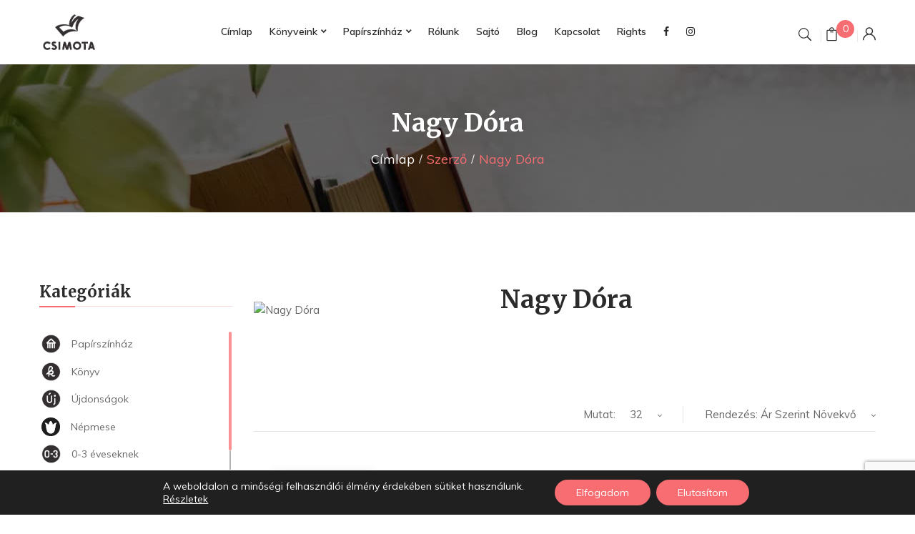

--- FILE ---
content_type: text/html; charset=UTF-8
request_url: https://csimota.hu/product_author/nagy-dora?orderby=price
body_size: 24370
content:
<!DOCTYPE html>
<html lang="hu">
<!--<![endif]-->
<head>
	<meta charset="UTF-8">
	<meta name="viewport" content="width=device-width">
	<link rel="profile" href="//gmpg.org/xfn/11">
	<title>Nagy Dóra &#8211; Csimota Gyerekkönyvkiadó – Új utakon járunk!</title>
<meta name='robots' content='max-image-preview:large' />
	<style>img:is([sizes="auto" i], [sizes^="auto," i]) { contain-intrinsic-size: 3000px 1500px }</style>
	<link rel='dns-prefetch' href='//maps.googleapis.com' />
<link rel='dns-prefetch' href='//cdnjs.cloudflare.com' />
<link rel='dns-prefetch' href='//fonts.googleapis.com' />
<link rel='dns-prefetch' href='//www.googletagmanager.com' />
<link rel="alternate" type="application/rss+xml" title="Csimota Gyerekkönyvkiadó – Új utakon járunk! &raquo; hírcsatorna" href="https://csimota.hu/feed" />
<link rel="alternate" type="application/rss+xml" title="Csimota Gyerekkönyvkiadó – Új utakon járunk! &raquo; hozzászólás hírcsatorna" href="https://csimota.hu/comments/feed" />
<link rel="alternate" type="application/rss+xml" title="Csimota Gyerekkönyvkiadó – Új utakon járunk! &raquo; Nagy Dóra Szerző hírforrás" href="https://csimota.hu/product_author/nagy-dora/feed" />
<script type="text/javascript">
/* <![CDATA[ */
window._wpemojiSettings = {"baseUrl":"https:\/\/s.w.org\/images\/core\/emoji\/16.0.1\/72x72\/","ext":".png","svgUrl":"https:\/\/s.w.org\/images\/core\/emoji\/16.0.1\/svg\/","svgExt":".svg","source":{"concatemoji":"https:\/\/csimota.hu\/wp-includes\/js\/wp-emoji-release.min.js?ver=5f8fab5417f3dd2236f1e2b55722d6f9"}};
/*! This file is auto-generated */
!function(s,n){var o,i,e;function c(e){try{var t={supportTests:e,timestamp:(new Date).valueOf()};sessionStorage.setItem(o,JSON.stringify(t))}catch(e){}}function p(e,t,n){e.clearRect(0,0,e.canvas.width,e.canvas.height),e.fillText(t,0,0);var t=new Uint32Array(e.getImageData(0,0,e.canvas.width,e.canvas.height).data),a=(e.clearRect(0,0,e.canvas.width,e.canvas.height),e.fillText(n,0,0),new Uint32Array(e.getImageData(0,0,e.canvas.width,e.canvas.height).data));return t.every(function(e,t){return e===a[t]})}function u(e,t){e.clearRect(0,0,e.canvas.width,e.canvas.height),e.fillText(t,0,0);for(var n=e.getImageData(16,16,1,1),a=0;a<n.data.length;a++)if(0!==n.data[a])return!1;return!0}function f(e,t,n,a){switch(t){case"flag":return n(e,"\ud83c\udff3\ufe0f\u200d\u26a7\ufe0f","\ud83c\udff3\ufe0f\u200b\u26a7\ufe0f")?!1:!n(e,"\ud83c\udde8\ud83c\uddf6","\ud83c\udde8\u200b\ud83c\uddf6")&&!n(e,"\ud83c\udff4\udb40\udc67\udb40\udc62\udb40\udc65\udb40\udc6e\udb40\udc67\udb40\udc7f","\ud83c\udff4\u200b\udb40\udc67\u200b\udb40\udc62\u200b\udb40\udc65\u200b\udb40\udc6e\u200b\udb40\udc67\u200b\udb40\udc7f");case"emoji":return!a(e,"\ud83e\udedf")}return!1}function g(e,t,n,a){var r="undefined"!=typeof WorkerGlobalScope&&self instanceof WorkerGlobalScope?new OffscreenCanvas(300,150):s.createElement("canvas"),o=r.getContext("2d",{willReadFrequently:!0}),i=(o.textBaseline="top",o.font="600 32px Arial",{});return e.forEach(function(e){i[e]=t(o,e,n,a)}),i}function t(e){var t=s.createElement("script");t.src=e,t.defer=!0,s.head.appendChild(t)}"undefined"!=typeof Promise&&(o="wpEmojiSettingsSupports",i=["flag","emoji"],n.supports={everything:!0,everythingExceptFlag:!0},e=new Promise(function(e){s.addEventListener("DOMContentLoaded",e,{once:!0})}),new Promise(function(t){var n=function(){try{var e=JSON.parse(sessionStorage.getItem(o));if("object"==typeof e&&"number"==typeof e.timestamp&&(new Date).valueOf()<e.timestamp+604800&&"object"==typeof e.supportTests)return e.supportTests}catch(e){}return null}();if(!n){if("undefined"!=typeof Worker&&"undefined"!=typeof OffscreenCanvas&&"undefined"!=typeof URL&&URL.createObjectURL&&"undefined"!=typeof Blob)try{var e="postMessage("+g.toString()+"("+[JSON.stringify(i),f.toString(),p.toString(),u.toString()].join(",")+"));",a=new Blob([e],{type:"text/javascript"}),r=new Worker(URL.createObjectURL(a),{name:"wpTestEmojiSupports"});return void(r.onmessage=function(e){c(n=e.data),r.terminate(),t(n)})}catch(e){}c(n=g(i,f,p,u))}t(n)}).then(function(e){for(var t in e)n.supports[t]=e[t],n.supports.everything=n.supports.everything&&n.supports[t],"flag"!==t&&(n.supports.everythingExceptFlag=n.supports.everythingExceptFlag&&n.supports[t]);n.supports.everythingExceptFlag=n.supports.everythingExceptFlag&&!n.supports.flag,n.DOMReady=!1,n.readyCallback=function(){n.DOMReady=!0}}).then(function(){return e}).then(function(){var e;n.supports.everything||(n.readyCallback(),(e=n.source||{}).concatemoji?t(e.concatemoji):e.wpemoji&&e.twemoji&&(t(e.twemoji),t(e.wpemoji)))}))}((window,document),window._wpemojiSettings);
/* ]]> */
</script>
<style id='wp-emoji-styles-inline-css' type='text/css'>

	img.wp-smiley, img.emoji {
		display: inline !important;
		border: none !important;
		box-shadow: none !important;
		height: 1em !important;
		width: 1em !important;
		margin: 0 0.07em !important;
		vertical-align: -0.1em !important;
		background: none !important;
		padding: 0 !important;
	}
</style>
<link rel='stylesheet' id='contact-form-7-css' href='https://csimota.hu/wp-content/plugins/contact-form-7/includes/css/styles.css?ver=6.0.6' type='text/css' media='all' />
<link rel='stylesheet' id='rs-plugin-settings-css' href='https://csimota.hu/wp-content/plugins/revslider/public/assets/css/settings.css?ver=5.4.8.2' type='text/css' media='all' />
<style id='rs-plugin-settings-inline-css' type='text/css'>
#rs-demo-id {}
</style>
<link rel='stylesheet' id='widgetopts-styles-css' href='https://csimota.hu/wp-content/plugins/widget-options/assets/css/widget-options.css?ver=4.1.1' type='text/css' media='all' />
<link rel='stylesheet' id='woo-custom-related-products-css' href='https://csimota.hu/wp-content/plugins/woo-custom-related-products/public/css/woo-custom-related-products-public.css' type='text/css' media='all' />
<link rel='stylesheet' id='shippingDefaultGLS-css' href='https://csimota.hu/wp-content/plugins/woocommerce-gls-pont/shippingDefault.css?ver=5f8fab5417f3dd2236f1e2b55722d6f9' type='text/css' media='all' />
<link rel='stylesheet' id='ChosenCSS-css' href='//cdnjs.cloudflare.com/ajax/libs/chosen/1.4.2/chosen.min.css?ver=5f8fab5417f3dd2236f1e2b55722d6f9' type='text/css' media='all' />
<style id='woocommerce-inline-inline-css' type='text/css'>
.woocommerce form .form-row .required { visibility: visible; }
</style>
<link rel='stylesheet' id='foxpost-wc-shipping-css' href='https://csimota.hu/wp-content/plugins/foxpost-wc-shipping-1.0.18/public/css/foxpost-wc-shipping-public.css?ver=1.0.12' type='text/css' media='all' />
<link rel='stylesheet' id='woo_conditional_payments_css-css' href='https://csimota.hu/wp-content/plugins/conditional-payments-for-woocommerce/frontend/css/woo-conditional-payments.css?ver=3.3.1' type='text/css' media='all' />
<link rel='stylesheet' id='wc-mnm-frontend-css' href='https://csimota.hu/wp-content/plugins/woocommerce-mix-and-match-products/assets/css/mnm-frontend.css?ver=1.6.0' type='text/css' media='all' />
<link rel='stylesheet' id='yith_wcbm_badge_style-css' href='https://csimota.hu/wp-content/plugins/yith-woocommerce-badges-management/assets/css/frontend.css?ver=3.15.0' type='text/css' media='all' />
<style id='yith_wcbm_badge_style-inline-css' type='text/css'>
.yith-wcbm-badge.yith-wcbm-badge-text.yith-wcbm-badge-5406687 {
				top: 0; right: 0; 
				
				-ms-transform: ; 
				-webkit-transform: ; 
				transform: ;
				padding: 6px 6px 6px 6px;
				background-color:#f86d72; border-radius: 0px 0px 0px 0px; width:auto; height:auto;
			}
</style>
<link rel='stylesheet' id='yith-gfont-open-sans-css' href='https://csimota.hu/wp-content/plugins/yith-woocommerce-badges-management/assets/fonts/open-sans/style.css?ver=3.15.0' type='text/css' media='all' />
<link rel='stylesheet' id='brands-styles-css' href='https://csimota.hu/wp-content/plugins/woocommerce/assets/css/brands.css?ver=9.9.6' type='text/css' media='all' />
<style id='bootin-inline-inline-css' type='text/css'>
.vc_custom_1573072667752{padding-bottom: 80px !important;}.vc_custom_1573072537056{margin-bottom: 40px !important;}.vc_custom_1551154168222{padding-top: 0px !important;}.vc_custom_1551154474400{padding-top: 0px !important;}
</style>
<link rel='stylesheet' id='bootin-fonts-css' href='https://fonts.googleapis.com/css?family=Muli%3A300%2C300i%2C400%2C400i%2C600%2C600i%2C700%2C700i%7CMerriweather%3A300%2C300i%2C400%2C400i%2C700%2C700i%2C900%2C900i%7COpen%2BSans&#038;subset=latin%2Clatin-ext' type='text/css' media='all' />
<link rel='stylesheet' id='bootin-style-css' href='https://csimota.hu/wp-content/themes/bootin-child/style.css?ver=5f8fab5417f3dd2236f1e2b55722d6f9' type='text/css' media='all' />
<!--[if lt IE 9]>
<link rel='stylesheet' id='bootin-ie-css' href='https://csimota.hu/wp-content/themes/bootin/css/ie.css?ver=20131205' type='text/css' media='all' />
<![endif]-->
<link rel='stylesheet' id='bootstrap-css' href='https://csimota.hu/wp-content/themes/bootin/css/bootstrap.css?ver=5f8fab5417f3dd2236f1e2b55722d6f9' type='text/css' media='all' />
<link rel='stylesheet' id='fancybox-css' href='https://csimota.hu/wp-content/themes/bootin/css/jquery.fancybox.css' type='text/css' media='all' />
<link rel='stylesheet' id='mmenu-all-css' href='https://csimota.hu/wp-content/themes/bootin/css/jquery.mmenu.all.css?ver=5f8fab5417f3dd2236f1e2b55722d6f9' type='text/css' media='all' />
<link rel='stylesheet' id='slick-css' href='https://csimota.hu/wp-content/themes/bootin/css/slick/slick.css' type='text/css' media='all' />
<link rel='stylesheet' id='font-awesome-css' href='https://csimota.hu/wp-content/plugins/js_composer/assets/lib/bower/font-awesome/css/font-awesome.min.css?ver=6.0.5' type='text/css' media='all' />
<style id='font-awesome-inline-css' type='text/css'>
[data-font="FontAwesome"]:before {font-family: 'FontAwesome' !important;content: attr(data-icon) !important;speak: none !important;font-weight: normal !important;font-variant: normal !important;text-transform: none !important;line-height: 1 !important;font-style: normal !important;-webkit-font-smoothing: antialiased !important;-moz-osx-font-smoothing: grayscale !important;}
</style>
<link rel='stylesheet' id='materia-css' href='https://csimota.hu/wp-content/themes/bootin/css/materia.css?ver=5f8fab5417f3dd2236f1e2b55722d6f9' type='text/css' media='all' />
<link rel='stylesheet' id='elegant-css' href='https://csimota.hu/wp-content/themes/bootin/css/elegant.css?ver=5f8fab5417f3dd2236f1e2b55722d6f9' type='text/css' media='all' />
<link rel='stylesheet' id='icofont-css' href='https://csimota.hu/wp-content/themes/bootin/css/icofont.css?ver=5f8fab5417f3dd2236f1e2b55722d6f9' type='text/css' media='all' />
<link rel='stylesheet' id='ionicons-css' href='https://csimota.hu/wp-content/themes/bootin/css/ionicons.css?ver=5f8fab5417f3dd2236f1e2b55722d6f9' type='text/css' media='all' />
<link rel='stylesheet' id='flaticon-css' href='https://csimota.hu/wp-content/themes/bootin/css/flaticon.css?ver=5f8fab5417f3dd2236f1e2b55722d6f9' type='text/css' media='all' />
<link rel='stylesheet' id='bootin-style-template-css' href='https://csimota.hu/wp-content/themes/bootin/css/template.css?ver=5f8fab5417f3dd2236f1e2b55722d6f9' type='text/css' media='all' />
<style id='bootin-style-template-inline-css' type='text/css'>
.product_title		{font-family:	Open Sans ;font-size:	14px;font-weight:400;}
</style>
<link rel='stylesheet' id='wpdreams-asp-basic-css' href='https://csimota.hu/wp-content/plugins/ajax-search-pro/css/style.basic.css?ver=IaE62L' type='text/css' media='all' />
<link rel='stylesheet' id='wpdreams-ajaxsearchpro-instances-css' href='https://csimota.hu/wp-content/uploads/asp_upload/style.instances.css?ver=IaE62L' type='text/css' media='all' />
<link rel='stylesheet' id='bwp_woocommerce_filter_products-css' href='https://csimota.hu/wp-content/plugins/wpbingo/assets/css/bwp_ajax_filter.css?ver=5f8fab5417f3dd2236f1e2b55722d6f9' type='text/css' media='all' />
<link rel='stylesheet' id='tawcvs-frontend-css' href='https://csimota.hu/wp-content/plugins/variation-swatches-for-woocommerce/assets/css/frontend.css?ver=2.2.5' type='text/css' media='all' />
<!--[if lt IE 9]>
<link rel='stylesheet' id='vc_lte_ie9-css' href='https://csimota.hu/wp-content/plugins/js_composer/assets/css/vc_lte_ie9.min.css?ver=6.0.5' type='text/css' media='screen' />
<![endif]-->
<link rel='stylesheet' id='woo_discount_pro_style-css' href='https://csimota.hu/wp-content/plugins/woo-discount-rules-pro/Assets/Css/awdr_style.css?ver=2.6.10' type='text/css' media='all' />
<link rel='stylesheet' id='moove_gdpr_frontend-css' href='https://csimota.hu/wp-content/plugins/gdpr-cookie-compliance/dist/styles/gdpr-main-nf.css?ver=4.16.1' type='text/css' media='all' />
<style id='moove_gdpr_frontend-inline-css' type='text/css'>
				#moove_gdpr_cookie_modal .moove-gdpr-modal-content .moove-gdpr-tab-main h3.tab-title, 
				#moove_gdpr_cookie_modal .moove-gdpr-modal-content .moove-gdpr-tab-main span.tab-title,
				#moove_gdpr_cookie_modal .moove-gdpr-modal-content .moove-gdpr-modal-left-content #moove-gdpr-menu li a, 
				#moove_gdpr_cookie_modal .moove-gdpr-modal-content .moove-gdpr-modal-left-content #moove-gdpr-menu li button,
				#moove_gdpr_cookie_modal .moove-gdpr-modal-content .moove-gdpr-modal-left-content .moove-gdpr-branding-cnt a,
				#moove_gdpr_cookie_modal .moove-gdpr-modal-content .moove-gdpr-modal-footer-content .moove-gdpr-button-holder a.mgbutton, 
				#moove_gdpr_cookie_modal .moove-gdpr-modal-content .moove-gdpr-modal-footer-content .moove-gdpr-button-holder button.mgbutton,
				#moove_gdpr_cookie_modal .cookie-switch .cookie-slider:after, 
				#moove_gdpr_cookie_modal .cookie-switch .slider:after, 
				#moove_gdpr_cookie_modal .switch .cookie-slider:after, 
				#moove_gdpr_cookie_modal .switch .slider:after,
				#moove_gdpr_cookie_info_bar .moove-gdpr-info-bar-container .moove-gdpr-info-bar-content p, 
				#moove_gdpr_cookie_info_bar .moove-gdpr-info-bar-container .moove-gdpr-info-bar-content p a,
				#moove_gdpr_cookie_info_bar .moove-gdpr-info-bar-container .moove-gdpr-info-bar-content a.mgbutton, 
				#moove_gdpr_cookie_info_bar .moove-gdpr-info-bar-container .moove-gdpr-info-bar-content button.mgbutton,
				#moove_gdpr_cookie_modal .moove-gdpr-modal-content .moove-gdpr-tab-main .moove-gdpr-tab-main-content h1, 
				#moove_gdpr_cookie_modal .moove-gdpr-modal-content .moove-gdpr-tab-main .moove-gdpr-tab-main-content h2, 
				#moove_gdpr_cookie_modal .moove-gdpr-modal-content .moove-gdpr-tab-main .moove-gdpr-tab-main-content h3, 
				#moove_gdpr_cookie_modal .moove-gdpr-modal-content .moove-gdpr-tab-main .moove-gdpr-tab-main-content h4, 
				#moove_gdpr_cookie_modal .moove-gdpr-modal-content .moove-gdpr-tab-main .moove-gdpr-tab-main-content h5, 
				#moove_gdpr_cookie_modal .moove-gdpr-modal-content .moove-gdpr-tab-main .moove-gdpr-tab-main-content h6,
				#moove_gdpr_cookie_modal .moove-gdpr-modal-content.moove_gdpr_modal_theme_v2 .moove-gdpr-modal-title .tab-title,
				#moove_gdpr_cookie_modal .moove-gdpr-modal-content.moove_gdpr_modal_theme_v2 .moove-gdpr-tab-main h3.tab-title, 
				#moove_gdpr_cookie_modal .moove-gdpr-modal-content.moove_gdpr_modal_theme_v2 .moove-gdpr-tab-main span.tab-title,
				#moove_gdpr_cookie_modal .moove-gdpr-modal-content.moove_gdpr_modal_theme_v2 .moove-gdpr-branding-cnt a {
				 	font-weight: inherit				}
			#moove_gdpr_cookie_modal,#moove_gdpr_cookie_info_bar,.gdpr_cookie_settings_shortcode_content{font-family:inherit}#moove_gdpr_save_popup_settings_button{background-color:#373737;color:#fff}#moove_gdpr_save_popup_settings_button:hover{background-color:#000}#moove_gdpr_cookie_info_bar .moove-gdpr-info-bar-container .moove-gdpr-info-bar-content a.mgbutton,#moove_gdpr_cookie_info_bar .moove-gdpr-info-bar-container .moove-gdpr-info-bar-content button.mgbutton{background-color:#f86d72}#moove_gdpr_cookie_modal .moove-gdpr-modal-content .moove-gdpr-modal-footer-content .moove-gdpr-button-holder a.mgbutton,#moove_gdpr_cookie_modal .moove-gdpr-modal-content .moove-gdpr-modal-footer-content .moove-gdpr-button-holder button.mgbutton,.gdpr_cookie_settings_shortcode_content .gdpr-shr-button.button-green{background-color:#f86d72;border-color:#f86d72}#moove_gdpr_cookie_modal .moove-gdpr-modal-content .moove-gdpr-modal-footer-content .moove-gdpr-button-holder a.mgbutton:hover,#moove_gdpr_cookie_modal .moove-gdpr-modal-content .moove-gdpr-modal-footer-content .moove-gdpr-button-holder button.mgbutton:hover,.gdpr_cookie_settings_shortcode_content .gdpr-shr-button.button-green:hover{background-color:#fff;color:#f86d72}#moove_gdpr_cookie_modal .moove-gdpr-modal-content .moove-gdpr-modal-close i,#moove_gdpr_cookie_modal .moove-gdpr-modal-content .moove-gdpr-modal-close span.gdpr-icon{background-color:#f86d72;border:1px solid #f86d72}#moove_gdpr_cookie_info_bar span.change-settings-button.focus-g,#moove_gdpr_cookie_info_bar span.change-settings-button:focus,#moove_gdpr_cookie_info_bar button.change-settings-button.focus-g,#moove_gdpr_cookie_info_bar button.change-settings-button:focus{-webkit-box-shadow:0 0 1px 3px #f86d72;-moz-box-shadow:0 0 1px 3px #f86d72;box-shadow:0 0 1px 3px #f86d72}#moove_gdpr_cookie_modal .moove-gdpr-modal-content .moove-gdpr-modal-close i:hover,#moove_gdpr_cookie_modal .moove-gdpr-modal-content .moove-gdpr-modal-close span.gdpr-icon:hover,#moove_gdpr_cookie_info_bar span[data-href]>u.change-settings-button{color:#f86d72}#moove_gdpr_cookie_modal .moove-gdpr-modal-content .moove-gdpr-modal-left-content #moove-gdpr-menu li.menu-item-selected a span.gdpr-icon,#moove_gdpr_cookie_modal .moove-gdpr-modal-content .moove-gdpr-modal-left-content #moove-gdpr-menu li.menu-item-selected button span.gdpr-icon{color:inherit}#moove_gdpr_cookie_modal .moove-gdpr-modal-content .moove-gdpr-modal-left-content #moove-gdpr-menu li a span.gdpr-icon,#moove_gdpr_cookie_modal .moove-gdpr-modal-content .moove-gdpr-modal-left-content #moove-gdpr-menu li button span.gdpr-icon{color:inherit}#moove_gdpr_cookie_modal .gdpr-acc-link{line-height:0;font-size:0;color:transparent;position:absolute}#moove_gdpr_cookie_modal .moove-gdpr-modal-content .moove-gdpr-modal-close:hover i,#moove_gdpr_cookie_modal .moove-gdpr-modal-content .moove-gdpr-modal-left-content #moove-gdpr-menu li a,#moove_gdpr_cookie_modal .moove-gdpr-modal-content .moove-gdpr-modal-left-content #moove-gdpr-menu li button,#moove_gdpr_cookie_modal .moove-gdpr-modal-content .moove-gdpr-modal-left-content #moove-gdpr-menu li button i,#moove_gdpr_cookie_modal .moove-gdpr-modal-content .moove-gdpr-modal-left-content #moove-gdpr-menu li a i,#moove_gdpr_cookie_modal .moove-gdpr-modal-content .moove-gdpr-tab-main .moove-gdpr-tab-main-content a:hover,#moove_gdpr_cookie_info_bar.moove-gdpr-dark-scheme .moove-gdpr-info-bar-container .moove-gdpr-info-bar-content a.mgbutton:hover,#moove_gdpr_cookie_info_bar.moove-gdpr-dark-scheme .moove-gdpr-info-bar-container .moove-gdpr-info-bar-content button.mgbutton:hover,#moove_gdpr_cookie_info_bar.moove-gdpr-dark-scheme .moove-gdpr-info-bar-container .moove-gdpr-info-bar-content a:hover,#moove_gdpr_cookie_info_bar.moove-gdpr-dark-scheme .moove-gdpr-info-bar-container .moove-gdpr-info-bar-content button:hover,#moove_gdpr_cookie_info_bar.moove-gdpr-dark-scheme .moove-gdpr-info-bar-container .moove-gdpr-info-bar-content span.change-settings-button:hover,#moove_gdpr_cookie_info_bar.moove-gdpr-dark-scheme .moove-gdpr-info-bar-container .moove-gdpr-info-bar-content button.change-settings-button:hover,#moove_gdpr_cookie_info_bar.moove-gdpr-dark-scheme .moove-gdpr-info-bar-container .moove-gdpr-info-bar-content u.change-settings-button:hover,#moove_gdpr_cookie_info_bar span[data-href]>u.change-settings-button,#moove_gdpr_cookie_info_bar.moove-gdpr-dark-scheme .moove-gdpr-info-bar-container .moove-gdpr-info-bar-content a.mgbutton.focus-g,#moove_gdpr_cookie_info_bar.moove-gdpr-dark-scheme .moove-gdpr-info-bar-container .moove-gdpr-info-bar-content button.mgbutton.focus-g,#moove_gdpr_cookie_info_bar.moove-gdpr-dark-scheme .moove-gdpr-info-bar-container .moove-gdpr-info-bar-content a.focus-g,#moove_gdpr_cookie_info_bar.moove-gdpr-dark-scheme .moove-gdpr-info-bar-container .moove-gdpr-info-bar-content button.focus-g,#moove_gdpr_cookie_info_bar.moove-gdpr-dark-scheme .moove-gdpr-info-bar-container .moove-gdpr-info-bar-content a.mgbutton:focus,#moove_gdpr_cookie_info_bar.moove-gdpr-dark-scheme .moove-gdpr-info-bar-container .moove-gdpr-info-bar-content button.mgbutton:focus,#moove_gdpr_cookie_info_bar.moove-gdpr-dark-scheme .moove-gdpr-info-bar-container .moove-gdpr-info-bar-content a:focus,#moove_gdpr_cookie_info_bar.moove-gdpr-dark-scheme .moove-gdpr-info-bar-container .moove-gdpr-info-bar-content button:focus,#moove_gdpr_cookie_info_bar.moove-gdpr-dark-scheme .moove-gdpr-info-bar-container .moove-gdpr-info-bar-content span.change-settings-button.focus-g,span.change-settings-button:focus,button.change-settings-button.focus-g,button.change-settings-button:focus,#moove_gdpr_cookie_info_bar.moove-gdpr-dark-scheme .moove-gdpr-info-bar-container .moove-gdpr-info-bar-content u.change-settings-button.focus-g,#moove_gdpr_cookie_info_bar.moove-gdpr-dark-scheme .moove-gdpr-info-bar-container .moove-gdpr-info-bar-content u.change-settings-button:focus{color:#f86d72}#moove_gdpr_cookie_modal .moove-gdpr-branding.focus-g span,#moove_gdpr_cookie_modal .moove-gdpr-modal-content .moove-gdpr-tab-main a.focus-g{color:#f86d72}#moove_gdpr_cookie_modal.gdpr_lightbox-hide{display:none}
</style>
<link rel='stylesheet' id='styles-child-css' href='https://csimota.hu/wp-content/themes/bootin-child/style.css?ver=5f8fab5417f3dd2236f1e2b55722d6f9' type='text/css' media='all' />
<link rel='stylesheet' id='prdctfltr-css' href='https://csimota.hu/wp-content/plugins/prdctfltr/includes/css/style.min.css?ver=7.2.6' type='text/css' media='all' />
<script type="text/template" id="tmpl-variation-template">
	<div class="woocommerce-variation-description">{{{ data.variation.variation_description }}}</div>
	<div class="woocommerce-variation-price">{{{ data.variation.price_html }}}</div>
	<div class="woocommerce-variation-availability">{{{ data.variation.availability_html }}}</div>
</script>
<script type="text/template" id="tmpl-unavailable-variation-template">
	<p role="alert">Sajnáljuk, ez a termék nem elérhető. Kérlek, válassz egy másik kombinációt.</p>
</script>
<script type="text/javascript" src="https://csimota.hu/wp-content/plugins/jquery-updater/js/jquery-3.7.1.min.js?ver=3.7.1" id="jquery-core-js"></script>
<script type="text/javascript" src="https://csimota.hu/wp-content/plugins/jquery-updater/js/jquery-migrate-3.5.2.min.js?ver=3.5.2" id="jquery-migrate-js"></script>
<script type="text/javascript" src="https://csimota.hu/wp-content/plugins/revslider/public/assets/js/jquery.themepunch.tools.min.js?ver=5.4.8.2" id="tp-tools-js"></script>
<script type="text/javascript" src="https://csimota.hu/wp-content/plugins/revslider/public/assets/js/jquery.themepunch.revolution.min.js?ver=5.4.8.2" id="revmin-js"></script>
<script type="text/javascript" src="https://csimota.hu/wp-content/plugins/woo-custom-related-products/public/js/woo-custom-related-products-public.js" id="woo-custom-related-products-js"></script>
<script type="text/javascript" src="https://csimota.hu/wp-content/plugins/woocommerce/assets/js/jquery-blockui/jquery.blockUI.min.js?ver=2.7.0-wc.9.9.6" id="jquery-blockui-js" data-wp-strategy="defer"></script>
<script type="text/javascript" id="wc-add-to-cart-js-extra">
/* <![CDATA[ */
var wc_add_to_cart_params = {"ajax_url":"\/wp-admin\/admin-ajax.php","wc_ajax_url":"\/?wc-ajax=%%endpoint%%","i18n_view_cart":"Kos\u00e1r","cart_url":"https:\/\/csimota.hu\/kosar","is_cart":"","cart_redirect_after_add":"no"};
/* ]]> */
</script>
<script type="text/javascript" src="https://csimota.hu/wp-content/plugins/woocommerce/assets/js/frontend/add-to-cart.min.js?ver=9.9.6" id="wc-add-to-cart-js" data-wp-strategy="defer"></script>
<script type="text/javascript" src="https://csimota.hu/wp-content/plugins/woocommerce/assets/js/js-cookie/js.cookie.min.js?ver=2.1.4-wc.9.9.6" id="js-cookie-js" defer="defer" data-wp-strategy="defer"></script>
<script type="text/javascript" id="woocommerce-js-extra">
/* <![CDATA[ */
var woocommerce_params = {"ajax_url":"\/wp-admin\/admin-ajax.php","wc_ajax_url":"\/?wc-ajax=%%endpoint%%","i18n_password_show":"Jelsz\u00f3 megjelen\u00edt\u00e9se","i18n_password_hide":"Jelsz\u00f3 elrejt\u00e9se"};
/* ]]> */
</script>
<script type="text/javascript" src="https://csimota.hu/wp-content/plugins/woocommerce/assets/js/frontend/woocommerce.min.js?ver=9.9.6" id="woocommerce-js" defer="defer" data-wp-strategy="defer"></script>
<script type="text/javascript" src="https://csimota.hu/wp-content/plugins/foxpost-wc-shipping-1.0.18/public/js/foxpost-wc-shipping-modal.js?ver=1.0.12" id="foxpost-wc-shipping-modal-js"></script>
<script type="text/javascript" src="https://csimota.hu/wp-content/plugins/foxpost-wc-shipping-1.0.18/public/js/foxpost-wc-shipping-public.js?ver=1.0.12" id="foxpost-wc-shipping-js"></script>
<script type="text/javascript" id="foxpost-wc-shipping-apt-selector-js-before">
/* <![CDATA[ */
const aptSelector = {"lang":"hu"}
/* ]]> */
</script>
<script type="text/javascript" src="https://csimota.hu/wp-content/plugins/foxpost-wc-shipping-1.0.18/public/js/foxpost-wc-shipping-apt-selector.js?ver=1.0.12" id="foxpost-wc-shipping-apt-selector-js"></script>
<script type="text/javascript" id="woo-conditional-payments-js-js-extra">
/* <![CDATA[ */
var conditional_payments_settings = {"name_address_fields":[],"disable_payment_method_trigger":""};
/* ]]> */
</script>
<script type="text/javascript" src="https://csimota.hu/wp-content/plugins/conditional-payments-for-woocommerce/frontend/js/woo-conditional-payments.js?ver=3.3.1" id="woo-conditional-payments-js-js"></script>
<script type="text/javascript" src="https://csimota.hu/wp-content/plugins/js_composer/assets/js/vendors/woocommerce-add-to-cart.js?ver=6.0.5" id="vc_woocommerce-add-to-cart-js-js"></script>
<script type="text/javascript" src="https://csimota.hu/wp-content/themes/bootin-child/admin_js/custom-main.js?ver=5f8fab5417f3dd2236f1e2b55722d6f9" id="script11-js"></script>
<script type="text/javascript" src="https://csimota.hu/wp-includes/js/underscore.min.js?ver=1.13.7" id="underscore-js"></script>
<script type="text/javascript" id="wp-util-js-extra">
/* <![CDATA[ */
var _wpUtilSettings = {"ajax":{"url":"\/wp-admin\/admin-ajax.php"}};
/* ]]> */
</script>
<script type="text/javascript" src="https://csimota.hu/wp-includes/js/wp-util.min.js?ver=5f8fab5417f3dd2236f1e2b55722d6f9" id="wp-util-js"></script>
<script type="text/javascript" id="wc-add-to-cart-variation-js-extra">
/* <![CDATA[ */
var wc_add_to_cart_variation_params = {"wc_ajax_url":"\/?wc-ajax=%%endpoint%%","i18n_no_matching_variations_text":"Sajn\u00e1ljuk, de egy term\u00e9k sem felelt meg a felt\u00e9teleknek. K\u00e9rlek, v\u00e1lassz egy m\u00e1sik kombin\u00e1ci\u00f3t.","i18n_make_a_selection_text":"A kos\u00e1rba helyez\u00e9s el\u0151tt v\u00e1lasszunk term\u00e9kopci\u00f3t.","i18n_unavailable_text":"Sajn\u00e1ljuk, ez a term\u00e9k nem el\u00e9rhet\u0151. K\u00e9rlek, v\u00e1lassz egy m\u00e1sik kombin\u00e1ci\u00f3t.","i18n_reset_alert_text":"Your selection has been reset. Please select some product options before adding this product to your cart."};
/* ]]> */
</script>
<script type="text/javascript" src="https://csimota.hu/wp-content/plugins/woocommerce/assets/js/frontend/add-to-cart-variation.min.js?ver=9.9.6" id="wc-add-to-cart-variation-js" defer="defer" data-wp-strategy="defer"></script>
<link rel="https://api.w.org/" href="https://csimota.hu/wp-json/" /><link rel="EditURI" type="application/rsd+xml" title="RSD" href="https://csimota.hu/xmlrpc.php?rsd" />

<meta name="generator" content="Redux 4.5.7" /><meta name="generator" content="Site Kit by Google 1.151.0" /><style>.bwp-top-bar.bottom {
  display:none;
}</style><style>
                .lmp_load_more_button.br_lmp_button_settings .lmp_button:hover {
                    background-color: #f86d72!important;
                    color: #111111!important;
                }
                .lmp_load_more_button.br_lmp_prev_settings .lmp_button:hover {
                    background-color: #9999ff!important;
                    color: #111111!important;
                }li.product.lazy, .berocket_lgv_additional_data.lazy{opacity:0;}</style>	<noscript><style>.woocommerce-product-gallery{ opacity: 1 !important; }</style></noscript>
	<meta name="generator" content="Powered by WPBakery Page Builder - drag and drop page builder for WordPress."/>
<meta name="generator" content="Powered by Slider Revolution 5.4.8.2 - responsive, Mobile-Friendly Slider Plugin for WordPress with comfortable drag and drop interface." />
            <style type="text/css">
                <!--
                @font-face {
                    font-family: 'asppsicons2';
                    src: url('https://csimota.hu/wp-content/plugins/ajax-search-pro/css/fonts/icons/icons2.eot');
                    src: url('https://csimota.hu/wp-content/plugins/ajax-search-pro/css/fonts/icons/icons2.eot?#iefix') format('embedded-opentype'),
                    url('https://csimota.hu/wp-content/plugins/ajax-search-pro/css/fonts/icons/icons2.woff2') format('woff2'),
                    url('https://csimota.hu/wp-content/plugins/ajax-search-pro/css/fonts/icons/icons2.woff') format('woff'),
                    url('https://csimota.hu/wp-content/plugins/ajax-search-pro/css/fonts/icons/icons2.ttf') format('truetype'),
                    url('https://csimota.hu/wp-content/plugins/ajax-search-pro/css/fonts/icons/icons2.svg#icons') format('svg');
                    font-weight: normal;
                    font-style: normal;
                }
                .asp_m{height: 0;}                -->
            </style>
                        <script type="text/javascript">
                if ( typeof _ASP !== "undefined" && _ASP !== null && typeof _ASP.initialize !== "undefined" )
                    _ASP.initialize();
            </script>
            <link rel="icon" href="https://csimota.hu/wp-content/uploads/2020/01/cropped-csimota_logo_KULD_RGB-01-1-32x32.jpg" sizes="32x32" />
<link rel="icon" href="https://csimota.hu/wp-content/uploads/2020/01/cropped-csimota_logo_KULD_RGB-01-1-192x192.jpg" sizes="192x192" />
<link rel="apple-touch-icon" href="https://csimota.hu/wp-content/uploads/2020/01/cropped-csimota_logo_KULD_RGB-01-1-180x180.jpg" />
<meta name="msapplication-TileImage" content="https://csimota.hu/wp-content/uploads/2020/01/cropped-csimota_logo_KULD_RGB-01-1-270x270.jpg" />
<meta name="generator" content="Product Filter for WooCommerce"/><script type="text/javascript">function setREVStartSize(e){									
						try{ e.c=jQuery(e.c);var i=jQuery(window).width(),t=9999,r=0,n=0,l=0,f=0,s=0,h=0;
							if(e.responsiveLevels&&(jQuery.each(e.responsiveLevels,function(e,f){f>i&&(t=r=f,l=e),i>f&&f>r&&(r=f,n=e)}),t>r&&(l=n)),f=e.gridheight[l]||e.gridheight[0]||e.gridheight,s=e.gridwidth[l]||e.gridwidth[0]||e.gridwidth,h=i/s,h=h>1?1:h,f=Math.round(h*f),"fullscreen"==e.sliderLayout){var u=(e.c.width(),jQuery(window).height());if(void 0!=e.fullScreenOffsetContainer){var c=e.fullScreenOffsetContainer.split(",");if (c) jQuery.each(c,function(e,i){u=jQuery(i).length>0?u-jQuery(i).outerHeight(!0):u}),e.fullScreenOffset.split("%").length>1&&void 0!=e.fullScreenOffset&&e.fullScreenOffset.length>0?u-=jQuery(window).height()*parseInt(e.fullScreenOffset,0)/100:void 0!=e.fullScreenOffset&&e.fullScreenOffset.length>0&&(u-=parseInt(e.fullScreenOffset,0))}f=u}else void 0!=e.minHeight&&f<e.minHeight&&(f=e.minHeight);e.c.closest(".rev_slider_wrapper").css({height:f})					
						}catch(d){console.log("Failure at Presize of Slider:"+d)}						
					};</script>
		<style type="text/css" id="wp-custom-css">
			.quickview-container .bwp-single-info .quantity,.single-product .bwp-single-info .quantity{
  margin:0;
  border:1px solid hsla(0,0%,56%,.25) !important;
  height:40px;
  float:left;
  margin-right:0px; }

.woosb-products .woosb-product .woosb-thumb img {
    width: 150px;
    max-width: 150px;
    height: auto;
    display: block;
}

.woosb-products .woosb-product .woosb-title {
    flex-grow: 1;
    text-align: start;
	  margin-left: 125px;
		margin-right: 15px; }

.furgefutar_gls_csomagpont_kivalasztott_kontener_adatok {
	font-style: italic;
	color: #f86d72;
}

.post-single .type-post img {
max-width: 100%;
margin-top: 30px;
margin-bottom: 30px;
}		</style>
		<noscript><style> .wpb_animate_when_almost_visible { opacity: 1; }</style></noscript><script>
    // Create BP element on the window
    window["bp"] = window["bp"] || function () {
        (window["bp"].q = window["bp"].q || []).push(arguments);
    };
    window["bp"].l = 1 * new Date();
    // Insert a script tag on the top of the head to load bp.js
    scriptElement = document.createElement("script");
    firstScript = document.getElementsByTagName("script")[0];
    scriptElement.async = true;
    scriptElement.src = 'https://pixel.barion.com/bp.js';
    firstScript.parentNode.insertBefore(scriptElement, firstScript);
    window['barion_pixel_id'] = 'BP-otO29JNRaG-2F';            
    // Send init event
    bp('init', 'addBarionPixelId', window['barion_pixel_id']);
</script>
<noscript>
    <img height="1" width="1" style="display:none" alt="Barion Pixel" src="https://pixel.barion.com/a.gif?ba_pixel_id='BP-otO29JNRaG-2F'&ev=contentView&noscript=1">
</noscript>    <meta name="google-site-verification" content="8MY8jozfCUgfeVIQb3eh5Vggzg12VG_osAIddiWQrKY" />	
</head>
<body class="archive tax-product_author term-nagy-dora term-759 wp-theme-bootin wp-child-theme-bootin-child theme-bootin woocommerce woocommerce-page woocommerce-no-js yith-wcbm-theme-bootin banners-effect-1 box-layout prdctfltr-ajax prdctfltr-shop wpb-js-composer js-comp-ver-6.0.5 vc_responsive">
<div id='page' class="hfeed page-wrapper">
					<h1 class="bwp-title hide"><a href="https://csimota.hu/" rel="home">Csimota Gyerekkönyvkiadó – Új utakon járunk!</a></h1>
	<header id='bwp-header' class="bwp-header header-v2">
		<div class='header-wrapper'>
			<div class="header-top">
				<div class="container">
					<div class="row">
						<div class="col-lg-2 col-md-2 col-sm-12 col-xs-12 header-left">
									<div class="wpbingoLogo">
			<a  href="https://csimota.hu/">
									<img src="https://csimota.hu/wp-content/uploads/2019/10/csimota-logo-compressor.png" alt="Csimota Gyerekkönyvkiadó – Új utakon járunk!"/>
							</a>
		</div> 
							</div>
													<div class="col-lg-8 col-md-8 col-sm-4 col-xs-2 header-center">
								<div class='header-content' data-sticky_header="1">
									<div class="header-wpbingo-menu-left row">
										<div class="col-lg-12 col-md-12 col-sm-12 col-xs-12 header-menu">
											<div class="wpbingo-menu-mobile">
												<div class="wpbingo-menu-wrapper">
			<div class="megamenu">
				<nav class="navbar-default">
					<div class="navbar-header">
						<button type="button" id="show-megamenu"  class="navbar-toggle">
							<span>Menu</span>
						</button>
					</div>
					<div  class="bwp-navigation primary-navigation navbar-mega">
						<div class="float-menu">
<nav id="main-navigation" class="std-menu clearfix">
<div class="menu-main-menu-container"><ul id="menu-main-menu" class="menu"><li  class="level-0 menu-item-8139      menu-item menu-item-type-post_type menu-item-object-page menu-item-home  std-menu      " ><a href="https://csimota.hu/"><span class="menu-item-text">Címlap</span></a></li>
<li  class="level-0 menu-item-8128      menu-item menu-item-type-post_type menu-item-object-page menu-item-has-children  std-menu      " ><a href="https://csimota.hu/termekek"><span class="menu-item-text">Könyveink</span></a>
<ul class="sub-menu">
	<li  class="level-1 menu-item-9975      menu-item menu-item-type-custom menu-item-object-custom  std-menu      " ><a href="https://csimota.hu/termekkategoria/ujdonsagok">Újdonságok</a></li>
	<li  class="level-1 menu-item-5412801      menu-item menu-item-type-custom menu-item-object-custom  std-menu      " ><a href="https://csimota.hu/termekkategoria/konyv">Könyveink</a></li>
	<li  class="level-1 menu-item-9974      menu-item menu-item-type-custom menu-item-object-custom  std-menu      " ><a href="https://csimota.hu/termekkategoria/papirszinhaz/">Papírszínház</a></li>
	<li  class="level-1 menu-item-9972      menu-item menu-item-type-custom menu-item-object-custom  std-menu      " ><a href="https://csimota.hu/termekkategoria/erzekenyito">Érzékenyítő könyvek</a></li>
	<li  class="level-1 menu-item-9973      menu-item menu-item-type-custom menu-item-object-custom  std-menu      " ><a href="https://csimota.hu/termekkategoria/csendeskonyv">Csendeskönyv</a></li>
</ul>
</li>
<li  class="level-0 menu-item-5387249      menu-item menu-item-type-custom menu-item-object-custom menu-item-has-children  std-menu      " ><a href="https://csimota.hu/termekkategoria/papirszinhaz/"><span class="menu-item-text">Papírszínház</span></a>
<ul class="sub-menu">
	<li  class="level-1 menu-item-5412317      menu-item menu-item-type-custom menu-item-object-custom  std-menu      " ><a href="https://csimota.hu/termekkategoria/papirszinhaz-mese">Papírszínház-mese</a></li>
	<li  class="level-1 menu-item-5407941      menu-item menu-item-type-post_type menu-item-object-page  std-menu      " ><a href="https://csimota.hu/papirszinhaz-leiras">Papírszínház leírás</a></li>
	<li  class="level-1 menu-item-5407940      menu-item menu-item-type-post_type menu-item-object-page  std-menu      " ><a href="https://csimota.hu/papirszinhaz-modszertan">Papírszínház – Módszertani kézikönyv</a></li>
	<li  class="level-1 menu-item-5407939      menu-item menu-item-type-post_type menu-item-object-page  std-menu      " ><a href="https://csimota.hu/papirszinhaz-eredete">Papírszínház eredete</a></li>
	<li  class="level-1 menu-item-5407938      menu-item menu-item-type-post_type menu-item-object-page  std-menu      " ><a href="https://csimota.hu/papirszinhaz-hasznalata">Papírszínház használata</a></li>
	<li  class="level-1 menu-item-5407943      menu-item menu-item-type-post_type menu-item-object-page  std-menu      " ><a href="https://csimota.hu/tobbnyelvu-papirszinhaz-mesek-es-forditasok">Többnyelvű Papírszínház-mesék és fordítások</a></li>
	<li  class="level-1 menu-item-5407937      menu-item menu-item-type-post_type menu-item-object-page  std-menu      " ><a href="https://csimota.hu/papirszinhaz-velemenyek">Papírszínház vélemények</a></li>
	<li  class="level-1 menu-item-5407936      menu-item menu-item-type-post_type menu-item-object-page  std-menu      " ><a href="https://csimota.hu/papirszinhaz-videok">Papírszínház videók</a></li>
	<li  class="level-1 menu-item-5407935      menu-item menu-item-type-post_type menu-item-object-page  std-menu      " ><a href="https://csimota.hu/paper-theatres">Paper Theatres – description</a></li>
</ul>
</li>
<li  class="level-0 menu-item-9976      menu-item menu-item-type-post_type menu-item-object-page  std-menu      " ><a href="https://csimota.hu/a-kiadorol"><span class="menu-item-text">Rólunk</span></a></li>
<li  class="level-0 menu-item-5387216      menu-item menu-item-type-post_type menu-item-object-page  std-menu      " ><a href="https://csimota.hu/sajtovisszhang"><span class="menu-item-text">Sajtó</span></a></li>
<li  class="level-0 menu-item-9978      menu-item menu-item-type-custom menu-item-object-custom  std-menu      " ><a href="https://csimota.hu/category/blog"><span class="menu-item-text">Blog</span></a></li>
<li  class="level-0 menu-item-8140      menu-item menu-item-type-post_type menu-item-object-page  std-menu      " ><a href="https://csimota.hu/kapcsolat"><span class="menu-item-text">Kapcsolat</span></a></li>
<li  class="level-0 menu-item-5413058      menu-item menu-item-type-custom menu-item-object-custom  std-menu      " ><a href="https://csimota.hu/rights"><span class="menu-item-text">Rights</span></a></li>
<li  class="level-0 menu-item-5415387      menu-item menu-item-type-custom menu-item-object-custom  std-menu      " ><a href="https://facebook.com/csimota"><span class="menu-item-text"><i class="fa fab fa-facebook"></i></span></a></li>
<li  class="level-0 menu-item-5415388      menu-item menu-item-type-custom menu-item-object-custom  std-menu      " ><a href="https://www.instagram.com/csimota_papirszinhaz/"><span class="menu-item-text"><i class="fa fab fa-instagram"></i></span></a></li>
</ul></div></nav>

</div>

					</div>
				</nav> 
			</div>       
		</div>											</div>
										</div>
									</div>
								</div>
							</div>
							<div class="col-lg-2 col-md-2 col-sm-8 col-xs-10 header-right">
								<!-- Begin Search -->
																<div class="search-box">
									<div class="search-toggle"><i class="icon_search"></i></div>
								</div>
																<!-- End Search -->
																								<div class="bootin-topcart">
									<div id="cart" class="dropdown mini-cart top-cart">
	<a class="dropdown-toggle cart-icon" data-toggle="dropdown" data-hover="dropdown" data-delay="0" href="#" title="Kosár tartalma">
		<i class="icon_bag_alt"></i>
		<span class="mini-cart-items"><span class="items-class"> My cart: </span>0 <span class="text-cart-items">Items</span></span>
		<span class="text-price-cart"><span class="woocommerce-Price-amount amount"><bdi>0&nbsp;<span class="woocommerce-Price-currencySymbol">&#70;&#116;</span></bdi></span></span>
    </a>
	<div class="cart-popup">
		<div class="cart-icon-big"></div>
<ul class="cart_list product_list_widget ">
			<li class="empty">Nincs termék a kosárban.</li>
	</ul><!-- end product list -->
	</div>
</div>								</div>
																								<div class="block-top-link">
									<aside id="nav_menu-1" class="widget widget_nav_menu"> 
	
		<div class="widget-custom-menu ">
			<h3 class="widget-title">Login</h3><div class="menu-top-menu-container"><ul id="menu-top-menu" class="menu"><li  class="level-0 menu-item-8121      menu-item menu-item-type-post_type menu-item-object-page  std-menu      " ><a href="https://csimota.hu/fiokom"><span class="menu-item-text">Fiókom</span></a></li>
<li  class="level-0 menu-item-8122      menu-item menu-item-type-post_type menu-item-object-page  std-menu      " ><a href="https://csimota.hu/penztar"><span class="menu-item-text">Pénztár</span></a></li>
</ul></div> 
		</div> 
		
		</aside>								</div>
															</div>
											</div>
				</div>
			</div>
		</div><!-- End header-wrapper -->
	</header><!-- End #bwp-header -->	<div id="bwp-main" class="bwp-main">
		<div class="page-title bwp-title"  style="background-image:url(https://csimota.hu/wp-content/uploads/2019/10/csimota-banner-1.jpg);">
			<div class="container" >
									<h1>
						Nagy Dóra					</h1>
																	<div class="breadcrumb" ><a href="https://csimota.hu">Címlap</a><span class="delimiter"></span>Szerző<span class="delimiter"></span>Nagy Dóra</div>			
							</div><!-- .container -->
		</div><!-- Page Title -->
	<div id="primary" class="content-area"><main id="main" class="site-main" role="main">	<div class="container">
		<div class="main-archive-product row">
						
				<div class="bwp-sidebar sidebar-product col-lg-3 col-md-3 col-sm-12 col-xs-12">
						
						<aside id="prdctfltr-4" class="widget prdctfltr-widget">




<div class="prdctfltr_wc prdctfltr_woocommerce woocommerce prdctfltr_wc_widget pf_default prdctfltr_slide prdctfltr_click_filter  prdctfltr_checkbox prdctfltr_search_fields prdctfltr_hierarchy_lined     pf_mod_multirow prdctfltr_scroll_active" data-page="1" data-loader="css-spinner-full" data-id="prdctfltr-6952a292dfc31">

				<div class="prdctfltr_add_inputs">
			<input type="hidden" name="orderby" value="price" class="pf_added_orderby" /><input type="hidden" name="product_author" value="nagy-dora" class="pf_added_input" />			</div>
		
	<form  action="https://csimota.hu/termekek" class="prdctfltr_woocommerce_ordering" method="get">

		
		<div class="prdctfltr_filter_wrapper prdctfltr_columns_1 prdctfltr_single_filter" data-columns="1">

			<div class="prdctfltr_filter_inner">

							<div class="prdctfltr_filter prdctfltr_product_cat prdctfltr_attributes prdctfltr_multi prdctfltr_merge_terms prdctfltr_hierarchy prdctfltr_side_lables pf_style_6952a292e14a4 prdctfltr_terms_customized prdctfltr_terms_customized_image" data-filter="product_cat">
						<input name="product_cat" type="hidden" />
		<div class="pf-help-title"><h3 class="widget-title"><span class="prdctfltr_widget_title">Kategóriák			<i class="prdctfltr-down"></i>
		</span></h3></div>			<div class="prdctfltr_add_scroll prdctfltr_max_height"  style="max-height:400px;">
				<div class="prdctfltr_checkboxes">
			<label class=" prdctfltr_ft_papirszinhaz"><input type="checkbox" value="papirszinhaz" /><span class="prdctfltr_customize_block prdctfltr_customize" style="line-height:32px"><span class="prdctfltr_customize_image_text"><img src="https://csimota.hu/wp-content/uploads/2019/10/papirszinhaz.png" style="height:32px" /></span><span class="prdctfltr_customization_search">Papírszínház</span><span class="prdctfltr_customize_image_text_tip">Papírszínház</span></span></label><label class=" prdctfltr_ft_konyv"><input type="checkbox" value="konyv" /><span class="prdctfltr_customize_block prdctfltr_customize" style="line-height:32px"><span class="prdctfltr_customize_image_text"><img src="https://csimota.hu/wp-content/uploads/2019/10/kepeskonyv.png" style="height:32px" /></span><span class="prdctfltr_customization_search">Könyv</span><span class="prdctfltr_customize_image_text_tip">Könyv</span></span></label><label class=" prdctfltr_ft_ujdonsagok"><input type="checkbox" value="ujdonsagok" /><span class="prdctfltr_customize_block prdctfltr_customize" style="line-height:32px"><span class="prdctfltr_customize_image_text"><img src="https://csimota.hu/wp-content/uploads/2019/10/ujdonsag.png" style="height:32px" /></span><span class="prdctfltr_customization_search">Újdonságok</span><span class="prdctfltr_customize_image_text_tip">Újdonságok</span></span></label><label class=" prdctfltr_ft_nepmese"><input type="checkbox" value="nepmese" /><span class="prdctfltr_customize_block prdctfltr_customize" style="line-height:32px"><span class="prdctfltr_customize_image_text"><img src="https://csimota.hu/wp-content/uploads/2020/02/nepmese-pikto.jpg" style="height:32px" /></span><span class="prdctfltr_customization_search">Népmese</span><span class="prdctfltr_customize_image_text_tip">Népmese</span></span></label><label class=" prdctfltr_ft_0-3-eveseknek"><input type="checkbox" value="0-3-eveseknek" /><span class="prdctfltr_customize_block prdctfltr_customize" style="line-height:32px"><span class="prdctfltr_customize_image_text"><img src="https://csimota.hu/wp-content/uploads/2019/10/0-3-eveseknek.png" style="height:32px" /></span><span class="prdctfltr_customization_search">0-3 éveseknek</span><span class="prdctfltr_customize_image_text_tip">0-3 éveseknek</span></span></label><label class=" prdctfltr_ft_3-6-eveseknek"><input type="checkbox" value="3-6-eveseknek" /><span class="prdctfltr_customize_block prdctfltr_customize" style="line-height:32px"><span class="prdctfltr_customize_image_text"><img src="https://csimota.hu/wp-content/uploads/2019/10/3-6-eveseknek.png" style="height:32px" /></span><span class="prdctfltr_customization_search">3-6 éveseknek</span><span class="prdctfltr_customize_image_text_tip">3-6 éveseknek</span></span></label><label class=" prdctfltr_ft_6-9-eveseknek"><input type="checkbox" value="6-9-eveseknek" /><span class="prdctfltr_customize_block prdctfltr_customize" style="line-height:32px"><span class="prdctfltr_customize_image_text"><img src="https://csimota.hu/wp-content/uploads/2019/10/6-9-eveseknek.png" style="height:32px" /></span><span class="prdctfltr_customization_search">6-9 éveseknek</span><span class="prdctfltr_customize_image_text_tip">6-9 éveseknek</span></span></label><label class=" prdctfltr_ft_10-eves-kortol"><input type="checkbox" value="10-eves-kortol" /><span class="prdctfltr_customize_block prdctfltr_customize" style="line-height:32px"><span class="prdctfltr_customize_image_text"><img src="https://csimota.hu/wp-content/uploads/2019/10/10-eves-kortol.png" style="height:32px" /></span><span class="prdctfltr_customization_search">10 éves kortól</span><span class="prdctfltr_customize_image_text_tip">10 éves kortól</span></span></label><label class=" prdctfltr_ft_mindenkinek"><input type="checkbox" value="mindenkinek" /><span class="prdctfltr_customize_block prdctfltr_customize" style="line-height:32px"><span class="prdctfltr_customize_image_text"><img src="https://csimota.hu/wp-content/uploads/2019/10/mindenkinek.png" style="height:32px" /></span><span class="prdctfltr_customization_search">Mindenkinek</span><span class="prdctfltr_customize_image_text_tip">Mindenkinek</span></span></label><label class=" prdctfltr_ft_rovid-mese"><input type="checkbox" value="rovid-mese" /><span class="prdctfltr_customize_block prdctfltr_customize" style="line-height:32px"><span class="prdctfltr_customize_image_text"><img src="https://csimota.hu/wp-content/uploads/2019/10/rovid-mese.png" style="height:32px" /></span><span class="prdctfltr_customization_search">Rövid mese</span><span class="prdctfltr_customize_image_text_tip">Rövid mese</span></span></label><label class=" prdctfltr_ft_kozepes-mese"><input type="checkbox" value="kozepes-mese" /><span class="prdctfltr_customize_block prdctfltr_customize" style="line-height:32px"><span class="prdctfltr_customize_image_text"><img src="https://csimota.hu/wp-content/uploads/2019/10/kozepes-mese.png" style="height:32px" /></span><span class="prdctfltr_customization_search">Közepes mese</span><span class="prdctfltr_customize_image_text_tip">Közepes mese</span></span></label><label class=" prdctfltr_ft_hosszu-mese"><input type="checkbox" value="hosszu-mese" /><span class="prdctfltr_customize_block prdctfltr_customize" style="line-height:32px"><span class="prdctfltr_customize_image_text"><img src="https://csimota.hu/wp-content/uploads/2019/10/hosszu-mese.png" style="height:32px" /></span><span class="prdctfltr_customization_search">Hosszú mese</span><span class="prdctfltr_customize_image_text_tip">Hosszú mese</span></span></label><label class=" prdctfltr_ft_regeny"><input type="checkbox" value="regeny" /><span class="prdctfltr_customize_block prdctfltr_customize" style="line-height:32px"><span class="prdctfltr_customize_image_text"><img src="https://csimota.hu/wp-content/uploads/2019/10/regeny.png" style="height:32px" /></span><span class="prdctfltr_customization_search">Regény</span><span class="prdctfltr_customize_image_text_tip">Regény</span></span></label><label class=" prdctfltr_ft_bibliai-tortenetek"><input type="checkbox" value="bibliai-tortenetek" /><span class="prdctfltr_customize_block prdctfltr_customize" style="line-height:32px"><span class="prdctfltr_customize_image_text"><img src="https://csimota.hu/wp-content/uploads/2019/10/design.png" style="height:32px" /></span><span class="prdctfltr_customization_search">Bibliai történetek</span><span class="prdctfltr_customize_image_text_tip">Bibliai történetek</span></span></label><label class=" prdctfltr_ft_erzekenyito"><input type="checkbox" value="erzekenyito" /><span class="prdctfltr_customize_block prdctfltr_customize" style="line-height:32px"><span class="prdctfltr_customize_image_text"><img src="https://csimota.hu/wp-content/uploads/2019/10/tolerancia.png" style="height:32px" /></span><span class="prdctfltr_customization_search">Érzékenyítő</span><span class="prdctfltr_customize_image_text_tip">Érzékenyítő</span></span></label><label class=" prdctfltr_ft_kozos-olvasasra"><input type="checkbox" value="kozos-olvasasra" /><span class="prdctfltr_customize_block prdctfltr_customize" style="line-height:32px"><span class="prdctfltr_customize_image_text"><img src="https://csimota.hu/wp-content/uploads/2019/10/kozos-olvasasra.png" style="height:32px" /></span><span class="prdctfltr_customization_search">Közös olvasásra</span><span class="prdctfltr_customize_image_text_tip">Közös olvasásra</span></span></label><label class=" prdctfltr_ft_egyeni-olvasasra-is"><input type="checkbox" value="egyeni-olvasasra-is" /><span class="prdctfltr_customize_block prdctfltr_customize" style="line-height:32px"><span class="prdctfltr_customize_image_text"><img src="https://csimota.hu/wp-content/uploads/2019/10/egyeni-olvasasra-is.png" style="height:32px" /></span><span class="prdctfltr_customization_search">Egyéni olvasásra is</span><span class="prdctfltr_customize_image_text_tip">Egyéni olvasásra is</span></span></label><label class=" prdctfltr_ft_foglalkoztato"><input type="checkbox" value="foglalkoztato" /><span class="prdctfltr_customize_block prdctfltr_customize" style="line-height:32px"><span class="prdctfltr_customize_image_text"><img src="https://csimota.hu/wp-content/uploads/2019/10/foglalkoztato.png" style="height:32px" /></span><span class="prdctfltr_customization_search">Foglalkoztató</span><span class="prdctfltr_customize_image_text_tip">Foglalkoztató</span></span></label><label class=" prdctfltr_ft_humoros"><input type="checkbox" value="humoros" /><span class="prdctfltr_customize_block prdctfltr_customize" style="line-height:32px"><span class="prdctfltr_customize_image_text"><img src="https://csimota.hu/wp-content/uploads/2019/10/humoros.png" style="height:32px" /></span><span class="prdctfltr_customization_search">Humoros</span><span class="prdctfltr_customize_image_text_tip">Humoros</span></span></label><label class=" prdctfltr_ft_kepeskonyv"><input type="checkbox" value="kepeskonyv" /><span class="prdctfltr_customize_block prdctfltr_customize" style="line-height:32px"><span class="prdctfltr_customize_image_text"><img src="https://csimota.hu/wp-content/uploads/2019/10/kepeskonyv.png" style="height:32px" /></span><span class="prdctfltr_customization_search">Képeskönyv</span><span class="prdctfltr_customize_image_text_tip">Képeskönyv</span></span></label><label class=" prdctfltr_ft_kepzomuveszet"><input type="checkbox" value="kepzomuveszet" /><span class="prdctfltr_customize_block prdctfltr_customize" style="line-height:32px"><span class="prdctfltr_customize_image_text"><img src="https://csimota.hu/wp-content/uploads/2019/10/kepzomuveszet.png" style="height:32px" /></span><span class="prdctfltr_customization_search">Képzőművészet</span><span class="prdctfltr_customize_image_text_tip">Képzőművészet</span></span></label><label class=" prdctfltr_ft_vers"><input type="checkbox" value="vers" /><span class="prdctfltr_customize_block prdctfltr_customize" style="line-height:32px"><span class="prdctfltr_customize_image_text"><img src="https://csimota.hu/wp-content/uploads/2019/10/vers.png" style="height:32px" /></span><span class="prdctfltr_customization_search">Vers</span><span class="prdctfltr_customize_image_text_tip">Vers</span></span></label><label class=" prdctfltr_ft_csendeskonyv"><input type="checkbox" value="csendeskonyv" /><span class="prdctfltr_customize_block prdctfltr_customize" style="line-height:32px"><span class="prdctfltr_customize_image_text"><img src="https://csimota.hu/wp-content/uploads/2019/10/design.png" style="height:32px" /></span><span class="prdctfltr_customization_search">Csendeskönyv</span><span class="prdctfltr_customize_image_text_tip">Csendeskönyv</span></span></label><label class=" prdctfltr_ft_zene"><input type="checkbox" value="zene" /><span class="prdctfltr_customize_block prdctfltr_customize" style="line-height:32px"><span class="prdctfltr_customize_image_text"><img src="https://csimota.hu/wp-content/uploads/2019/10/zene.png" style="height:32px" /></span><span class="prdctfltr_customization_search">Zene</span><span class="prdctfltr_customize_image_text_tip">Zene</span></span></label><label class=" prdctfltr_ft_papirszinhaz-mese"><input type="checkbox" value="papirszinhaz-mese" /><span class="prdctfltr_customize_block prdctfltr_customize" style="line-height:32px"><span class="prdctfltr_customize_image_text"><img src="https://csimota.hu/wp-content/uploads/2019/10/papirszinhaz.png" style="height:32px" /></span><span class="prdctfltr_customization_search">Papírszínház-mese</span><span class="prdctfltr_customize_image_text_tip">Papírszínház-mese</span></span></label>						</div>
					</div>
							</div>
			
			</div>

		</div>

					<div class="prdctfltr_add_inputs">
			<input type="hidden" name="orderby" value="price" class="pf_added_orderby" /><input type="hidden" name="product_author" value="nagy-dora" class="pf_added_input" />			</div>
					<div class="prdctfltr_buttons">
						</div>
		
	</form>

	
</div>

</aside><aside id="custom_html-3" class="widget_text widget widget_custom_html"><h3 class="widget-title">Papírszínház</h3><div class="textwidget custom-html-widget"><a href="https://csimota.hu/papirszinhaz-leiras"  rel="noopener">Leírás</a><br>
<a href="https://csimota.hu/papirszinhaz-modszertan"  rel="noopener">Módszertan</a><br>
<a href="https://csimota.hu/papirszinhaz-eredete"  rel="noopener">Eredete</a><br>
<a href="https://csimota.hu/papirszinhaz-hasznalata"  rel="noopener">Használata</a><br>
<a href="https://csimota.hu/termekkategoria/papirszinhaz"  rel="noopener">Mesék</a><br>
<a href="https://csimota.hu/tobbnyelvu-papirszinhaz-mesek"  rel="noopener">Többnyelvű mesék</a><br>
<a href="https://csimota.hu/papirszinhaz-velemenyek"  rel="noopener">Vélemények</a><br>
<a href="https://csimota.hu/papirszinhaz-videok"  rel="noopener">Videók</a><br>
<a href="https://csimota.hu/paper-theatres"  rel="noopener">Paper Theatres</a><br></div></aside>									</div>				
						<div class="col-lg-9 col-md-9 col-sm-12 col-xs-12" >
				<div class="bwp-author-heading clearfix">
															<div class="author-image">
						<div class="images">
							<img src="http://placehold.it/64x64" alt="Nagy Dóra">						</div>
					</div>
					<div class="author-content">
						<div class="author-title">
							<h2><span>Nagy Dóra</h2>
						</div>
						<div class="author-description">	
												</div>
												<div class="author-infomation">
							<ul class="author-info">
																																<li><label>Published Book:</label>1</li>
							</ul>
						</div>	
						<ul class="social-link">
																											</ul>
					</div>
				</div>
									<div class="bwp-top-bar top clearfix">				
						<div class="woocommerce-notices-wrapper"></div><ul class="display hidden-sm hidden-xs pull-left">
				<li>
					<a data-col="col-lg-6 col-md-4 col-sm-4" class="view-grid two " href="/product_author/nagy-dora?orderby=price&#038;category-view-mode=grid&#038;product_col_large=2"><span class="icon-column"><span class="layer first"><span></span><span></span></span><span class="layer middle"><span></span><span></span></span><span class="layer last"><span></span><span></span></span></span></a>
				</li>
				<li>
					<a data-col="col-lg-4 col-md-4 col-sm-4" class="view-grid three " href="/product_author/nagy-dora?orderby=price&#038;category-view-mode=grid&#038;product_col_large=3"><span class="icon-column"><span class="layer first"><span></span><span></span><span></span></span><span class="layer middle"><span></span><span></span><span></span></span><span class="layer last"><span></span><span></span><span></span></span></span></a>
				</li>
				<li>
					<a data-col="col-lg-3 col-md-4 col-sm-4" class="view-grid four active" href="/product_author/nagy-dora?orderby=price&#038;category-view-mode=grid&#038;product_col_large=4"><span class="icon-column"><span class="layer first"><span></span><span></span><span></span><span></span></span><span class="layer middle"><span></span><span></span><span></span><span></span></span><span class="layer last"><span></span><span></span><span></span><span></span></span></span></a>
				</li>
				<li>
					<a class="view-list " href="/product_author/nagy-dora?orderby=price&#038;category-view-mode=list"><span class="icon-column"><span class="layer first"><span></span><span></span></span><span class="layer middle"><span></span><span></span></span><span class="layer last"><span></span><span></span></span></span></a>
				</li>
			</ul><div class="woocommerce-ordering pwb-dropdown dropdown">
	<span class="pwb-dropdown-toggle dropdown-toggle" data-toggle="dropdown">Rendezés</span>
	<ul class="pwb-dropdown-menu dropdown-menu">
			<li data-value="popularity"  ><a href="/product_author/nagy-dora?orderby=popularity">Rendezés népszerűség szerint</a></li>
			<li data-value="date"  ><a href="/product_author/nagy-dora?orderby=date">Rendezés legújabb alapján</a></li>
			<li data-value="price"  class="active"  ><a href="/product_author/nagy-dora?orderby=price">Rendezés: ár szerint növekvő</a></li>
			<li data-value="price-desc"  ><a href="/product_author/nagy-dora?orderby=price-desc">Rendezés: ár szerint csökkenő</a></li>
		</ul>	
</div>		<div class="bootin-woocommerce-sort-count">
			<span class="text-sort-count">Mutat:</span>
			<div class="woocommerce-sort-count pwb-dropdown dropdown">
				<span class="pwb-dropdown-toggle dropdown-toggle" data-toggle="dropdown">
					32				</span>
				<ul class="pwb-dropdown-menu dropdown-menu">
					<li data-value="32"class="active"><a href="/product_author/nagy-dora?orderby=price&#038;product_count=32">32</a></li>
					<li data-value="64"><a href="/product_author/nagy-dora?orderby=price&#038;product_count=64">64</a></li>
					<li data-value="96"><a href="/product_author/nagy-dora?orderby=price&#038;product_count=96">96</a></li>
				</ul>
			</div>		
		</div>
								
					</div>
										<ul class="products products-list row grid" data-col="col-lg-3 col-md-4 col-sm-4">													<li class="col-lg-3 col-md-4 col-sm-4 post-8576 product type-product status-publish has-post-thumbnail product_author-nagy-dora product_cat-design-konyv product_cat-analitika product_cat-konyv product_cat-mindenkinek product_cat-csendeskonyv product_tag-konyv first outofstock taxable shipping-taxable purchasable product-type-simple">
	<div class="products-entry clearfix product-wapper">
	<div class="products-thumb">
		<span class="soldout">Elfogyott</span><a href="https://csimota.hu/termek/a-3-kismalac-2" class="woocommerce-LoopProduct-link"><img width="300" height="300" src="https://csimota.hu/wp-content/uploads/2007/06/kismalac_nagydora_borito-300x300.jpg" class="attachment-woocommerce_thumbnail size-woocommerce_thumbnail wp-post-image" alt="" decoding="async" /></a>		<div class='product-button'>
			<span class ="bpProdData" data-productid ="8576" data-productname ="A 3 kismalac" data-productprice ="990" data-currency ="HUF"></span><a rel="nofollow" href="https://csimota.hu/termek/a-3-kismalac-2" data-quantity="1" data-product_id="8576" data-product_sku="" class="button product_type_simple read_more ajax_add_to_cart">Tovább olvasom</a>		</div>
	</div>
	<div class="products-content">
            <h3 class="product-title"><a target="_blank" href="https://csimota.hu/termek/a-3-kismalac-2">A 3 kismalac</a></h3>
		<div class="list-author"><span class="item-author"><a href="https://csimota.hu/product_author/nagy-dora">Nagy Dóra</a></span></div>		
	<span class="price"><span class="woocommerce-Price-amount amount"><bdi>990&nbsp;<span class="woocommerce-Price-currencySymbol">&#70;&#116;</span></bdi></span></span>
	</div>
</div></li>											</ul>					<div class="bwp-top-bar bottom clearfix">
											</div>
							</div>
					</div>
	</div>
</main></div>	</div><!-- #main -->
			
					<footer id="bwp-footer" class="bwp-footer footer-2">
				<div class="container">
					<p><div class="vc_row wpb_row vc_row-fluid vc_custom_1573072667752"><div class="wpb_column vc_column_container vc_col-sm-6"><div class="vc_column-inner"><div class="wpb_wrapper">
	<div  class="wpb_single_image wpb_content_element vc_align_left  vc_custom_1573072537056">
		
		<figure class="wpb_wrapper vc_figure">
			<div class="vc_single_image-wrapper   vc_box_border_grey"></div>
		</figure>
	</div>

	<div class="wpb_text_column wpb_content_element " >
		<div class="wpb_wrapper">
			<p>A Csimota Könyvkiadó 2003-ban jött létre azzal az újító szándékkal, hogy fiatal, ám elismert szerzők műveit jelentesse meg, valamint, hogy a hagyományos irodalmi igényesség mellett felhívja a figyelmet a korai képi és vizuális nevelés fontosságára.</p>
<p>A kiadó megőrizve kezdeti lendületét a mai napig is az egyik leginnovatívabb gyerekkönyvkiadónak számít a hazai piacon.</p>

		</div>
	</div>
</div></div></div><div class="wpb_column vc_column_container vc_col-sm-3"><div class="vc_column-inner"><div class="wpb_wrapper"><h3 style="text-align: justify" class="vc_custom_heading footer-title" >Információk</h3>		
		<div class="widget-custom-menu footermenu1">
			<div class="menu-footer-menu-1-container"><ul id="menu-footer-menu-1" class="menu"><li  class="level-0 menu-item-5387620      menu-item menu-item-type-post_type menu-item-object-page  std-menu      " ><a href="https://csimota.hu/gyik"><span class="menu-item-text">GYIK</span></a></li>
<li  class="level-0 menu-item-5387165      menu-item menu-item-type-post_type menu-item-object-page menu-item-privacy-policy  std-menu      " ><a href="https://csimota.hu/adatkezelesi-tajekoztato"><span class="menu-item-text">Adatkezelési tájékoztató</span></a></li>
<li  class="level-0 menu-item-5387629      menu-item menu-item-type-post_type menu-item-object-page  std-menu      " ><a href="https://csimota.hu/uzletszabalyzat"><span class="menu-item-text">Üzletszabályzat (ÁSZF)</span></a></li>
<li  class="level-0 menu-item-5402960      menu-item menu-item-type-post_type menu-item-object-page  std-menu      " ><a target="_blank" href="https://csimota.hu/jatekszabalyzat"><span class="menu-item-text">Játékszabályzat</span></a></li>
<li  class="level-0 menu-item-5387162      menu-item menu-item-type-post_type menu-item-object-page  std-menu      " ><a href="https://csimota.hu/sajtovisszhang"><span class="menu-item-text">Sajtóvisszhang</span></a></li>
<li  class="level-0 menu-item-5387167      menu-item menu-item-type-custom menu-item-object-custom  std-menu      " ><a target="_blank" href="https://csimota.hu/foglalkozastervek"><span class="menu-item-text">Foglalkozástervek</span></a></li>
<li  class="level-0 menu-item-5387161      menu-item menu-item-type-post_type menu-item-object-page  std-menu      " ><a href="https://csimota.hu/partnereink"><span class="menu-item-text">Partnereink</span></a></li>
<li  class="level-0 menu-item-5387168      menu-item menu-item-type-custom menu-item-object-custom  std-menu      " ><a target="_blank" href="https://konyvkozosseg.hu/olvasoklub/"><span class="menu-item-text">Kaméleon Olvasóklub</span></a></li>
<li  class="level-0 menu-item-5387169      menu-item menu-item-type-custom menu-item-object-custom  std-menu      " ><a target="_blank" href="https://konyvmecenas.hu/"><span class="menu-item-text">Könyvmecénás</span></a></li>
<li  class="level-0 menu-item-5389945      menu-item menu-item-type-post_type menu-item-object-page  std-menu      " ><a href="https://csimota.hu/kapcsolat"><span class="menu-item-text">Kapcsolat</span></a></li>
</ul></div>		</div> 

		</div></div></div><div class="wpb_column vc_column_container vc_col-sm-3"><div class="vc_column-inner"><div class="wpb_wrapper"><h2 style="text-align: justify" class="vc_custom_heading footer-title" >ELÉRHETŐSÉGEK</h2>
	<div class="wpb_text_column wpb_content_element  contact-footer" >
		<div class="wpb_wrapper">
			<p>1094 Budapest, Tűzoltó utca 1/b. <em>(közvetlenül a 3-as szám mellett jobbra, fehér műanyagajtó)</em></p>
<ul>
<li>lido@csimota.hu</li>
</ul>
<ul>
<li><a href="tel:+36306364702">+36.306 364 702</a></li>
</ul>

		</div>
	</div>
</div></div></div></div><div data-vc-full-width="true" data-vc-full-width-init="false" class="vc_row wpb_row vc_row-fluid footer-copyright"><div class="footer-copy-left wpb_column vc_column_container vc_col-sm-12 vc_col-lg-6 vc_col-md-6"><div class="vc_column-inner vc_custom_1551154168222"><div class="wpb_wrapper">
	<div class="wpb_text_column wpb_content_element  coppyright" >
		<div class="wpb_wrapper">
			<p>2020–2025 Copyright © Csimota Könyvkiadó Kft.</p>

		</div>
	</div>
</div></div></div><div class="footer-copy-right wpb_column vc_column_container vc_col-sm-12 vc_col-lg-6 vc_col-md-6"><div class="vc_column-inner vc_custom_1551154474400"><div class="wpb_wrapper">
	<div class="wpb_raw_code wpb_content_element wpb_raw_html" >
		<div class="wpb_wrapper">
			
		</div>
	</div>

	<div  class="wpb_single_image wpb_content_element vc_align_right">
		
		<figure class="wpb_wrapper vc_figure">
			<a href="https://www.barion.com/hu/" target="_blank" class="vc_single_image-wrapper   vc_box_border_grey"><img width="300" height="57" src="https://csimota.hu/wp-content/uploads/2025/12/barion-logo_2025.png" class="vc_single_image-img attachment-full" alt="" decoding="async" loading="lazy" /></a>
		</figure>
	</div>
</div></div></div></div><div class="vc_row-full-width vc_clearfix"></div></p>
				</div>
			</footer>
			</div><!-- #page -->
		<div class="search-overlay">	
		<span class="close-search"><i class="icon_close"></i></span>	
		<div class="container wrapper-search">
			<div class='asp_w asp_m asp_m_1 asp_m_1_1 wpdreams_asp_sc wpdreams_asp_sc-1 ajaxsearchpro asp_main_container  asp_non_compact'
     data-id="1"
          data-instance="1"
     id='ajaxsearchpro1_1'>
<div class="probox">
    
    <div class='promagnifier'>
        	    <div class='asp_text_button hiddend'>
		    Search	    </div>
        <div class='innericon'>
            <svg xmlns="http://www.w3.org/2000/svg" width="512" height="512" viewBox="0 0 512 512"><path d="M460.355 421.59l-106.51-106.512c20.04-27.553 31.884-61.437 31.884-98.037C385.73 124.935 310.792 50 218.685 50c-92.106 0-167.04 74.934-167.04 167.04 0 92.107 74.935 167.042 167.04 167.042 34.912 0 67.352-10.773 94.184-29.158L419.945 462l40.41-40.41zM100.63 217.04c0-65.095 52.96-118.055 118.056-118.055 65.098 0 118.057 52.96 118.057 118.056 0 65.097-52.96 118.057-118.057 118.057-65.096 0-118.055-52.96-118.055-118.056z"/></svg>        </div>
	    <div class="asp_clear"></div>
    </div>

    
    
    <div class='prosettings' style='display:none;' data-opened=0>
                <div class='innericon'>
            <svg xmlns="http://www.w3.org/2000/svg" width="512" height="512" viewBox="0 0 512 512"><polygon transform="rotate(90 256 256)" points="142.332,104.886 197.48,50 402.5,256 197.48,462 142.332,407.113 292.727,256"/></svg>        </div>
    </div>

    
    
    <div class='proinput'>
        <form action='#' autocomplete="off" aria-label="Search form 1">
            <input type='search' class='orig'
                   placeholder='Keresés...'
                   name='phrase' value=''
                   aria-label="Search input 1"
                   autocomplete="off"/>
            <input type='text' class='autocomplete' name='phrase' value=''
                   aria-label="Search autocomplete, ignore please"
                   aria-hidden="true"
                   autocomplete="off" disabled/>
            <input type='submit'
                   aria-hidden="true"
                   aria-label="Hidden button"
                   style='width:0; height: 0; visibility: hidden;'>
        </form>
    </div>

    
    
    <div class='proloading'>
                        <div class="asp_loader">
            <div class="asp_loader-inner asp_simple-circle">
                        </div>
        </div>
                    </div>

    
    
</div><div id='ajaxsearchprores1_1' class='asp_w asp_r asp_r_1 asp_r_1_1 vertical ajaxsearchpro wpdreams_asp_sc wpdreams_asp_sc-1'
     data-id="1"
     data-instance="1">

    
    
    
    <div class="results">

        
        <div class="resdrg">
        </div>

        
    </div>

    
    
    

    <div class="asp_res_loader hiddend">
                    <div class="asp_loader">
                <div class="asp_loader-inner asp_simple-circle">
                                </div>
            </div>
            </div>
</div>    <div id='ajaxsearchprosettings1_1' class="asp_w asp_s asp_s_1 asp_s_1_1 wpdreams_asp_sc wpdreams_asp_sc-1 ajaxsearchpro searchsettings"
    data-id="1"
    data-instance="1">
<form name='options' class="asp-fss-flex" autocomplete = 'off'>
        <input type="hidden" style="display:none;" name="current_page_id" value="8576">
            <input type="hidden" style="display:none;" name="woo_currency" value="HUF">
            <input type='hidden' name='qtranslate_lang' style="display:none;"
               value='0'/>
    	    <input type="hidden" name="filters_changed" style="display:none;" value="0">
    <input type="hidden" name="filters_initial" style="display:none;" value="1">
    <fieldset class="asp_filter_generic asp_filter_id_1 asp_filter_n_0">
            <legend>Generic filters</legend>
    <div class="asp_option">
    <div class="asp_option_inner">
        <input type="checkbox" value="exact" id="set_exact1_1"
                              aria-label="Exact matches only"
               name="asp_gen[]" />
        <label aria-hidden="true"
               for="set_exact1_1">
            Hidden label        </label>
    </div>
    <div class="asp_option_label">
        Exact matches only    </div>
</div>
        <div class="asp_option hiddend" aria-hidden="true">
            <div class="asp_option_inner">
                <input type="checkbox" value="title" id="set_title1_1"
                       name="asp_gen[]"  checked="checked"/>
                <label for="set_title1_1">
                    Hidden label                </label>
            </div>
        </div>
            <div class="asp_option hiddend" aria-hidden="true">
            <div class="asp_option_inner">
                <input type="checkbox" value="content" id="set_content1_1"
                       name="asp_gen[]"  checked="checked"/>
                <label for="set_content1_1">
                    Hidden label                </label>
            </div>
        </div>
            <div class="asp_option hiddend" aria-hidden="true">
            <div class="asp_option_inner">
                <input type="checkbox" value="excerpt" id="set_excerpt1_1"
                       name="asp_gen[]"  checked="checked"/>
                <label for="set_excerpt1_1">
                    Hidden label                </label>
            </div>
        </div>
    </fieldset>        <input type="checkbox"
               style="display: none !important;"
               value="product"
               aria-label="Hidden label"
               aria-hidden="true"
               id="1_1customset_1_1100"
               name="customset[]" checked="checked"/>
        <fieldset class="asp_s_btn_container">
    <div class="asp_sr_btn_flex">
<div class="asp_r_btn_div">
    <button class="asp_reset_btn asp_r_btn">Reset</button>
</div>
    </div>
</fieldset>    <div style="clear:both;"></div>
</form>
</div>

</div>
<div class='asp_hidden_data' id="asp_hidden_data_1_1" style="display:none;">

    <div class='asp_item_overlay'>
        <div class='asp_item_inner'>
            <svg xmlns="http://www.w3.org/2000/svg" width="512" height="512" viewBox="0 0 512 512"><path d="M448.225 394.243l-85.387-85.385c16.55-26.08 26.146-56.986 26.146-90.094 0-92.99-75.652-168.64-168.643-168.64-92.988 0-168.64 75.65-168.64 168.64s75.65 168.64 168.64 168.64c31.466 0 60.94-8.67 86.176-23.734l86.14 86.142c36.755 36.754 92.355-18.783 55.57-55.57zm-344.233-175.48c0-64.155 52.192-116.35 116.35-116.35s116.353 52.194 116.353 116.35S284.5 335.117 220.342 335.117s-116.35-52.196-116.35-116.352zm34.463-30.26c34.057-78.9 148.668-69.75 170.248 12.863-43.482-51.037-119.984-56.532-170.248-12.862z"/></svg>                    </div>
    </div>

</div><div class="asp_init_data" style="display:none !important;" id="asp_init_id_1_1" data-aspdata="[base64]/[base64]"></div>
		
		</div>	
	</div>
		<div class="bwp-quick-view">
	</div>	
		<div class="back-top">
		<i class="arrow_carrot-up"></i>
	</div>
			<script type="speculationrules">
{"prefetch":[{"source":"document","where":{"and":[{"href_matches":"\/*"},{"not":{"href_matches":["\/wp-*.php","\/wp-admin\/*","\/wp-content\/uploads\/*","\/wp-content\/*","\/wp-content\/plugins\/*","\/wp-content\/themes\/bootin-child\/*","\/wp-content\/themes\/bootin\/*","\/*\\?(.+)"]}},{"not":{"selector_matches":"a[rel~=\"nofollow\"]"}},{"not":{"selector_matches":".no-prefetch, .no-prefetch a"}}]},"eagerness":"conservative"}]}
</script>

  <!--copyscapeskip-->
  <aside id="moove_gdpr_cookie_info_bar" class="moove-gdpr-info-bar-hidden moove-gdpr-align-center moove-gdpr-dark-scheme gdpr_infobar_postion_bottom" aria-label="GDPR Cookie Banner" style="display: none;">
    <div class="moove-gdpr-info-bar-container">
      <div class="moove-gdpr-info-bar-content">
        
<div class="moove-gdpr-cookie-notice">
  <p>A weboldalon a minőségi felhasználói élmény érdekében sütiket használunk.</p>
<p><button  aria-haspopup="true" data-href="#moove_gdpr_cookie_modal" class="change-settings-button">Részletek</button></p>
</div>
<!--  .moove-gdpr-cookie-notice -->        
<div class="moove-gdpr-button-holder">
		  <button class="mgbutton moove-gdpr-infobar-allow-all gdpr-fbo-0" aria-label="Elfogadom" >Elfogadom</button>
	  				<button class="mgbutton moove-gdpr-infobar-reject-btn gdpr-fbo-1 "  aria-label="Elutasítom">Elutasítom</button>
			</div>
<!--  .button-container -->      </div>
      <!-- moove-gdpr-info-bar-content -->
    </div>
    <!-- moove-gdpr-info-bar-container -->
  </aside>
  <!-- #moove_gdpr_cookie_info_bar -->
  <!--/copyscapeskip-->
<script id="mcjs">!function(c,h,i,m,p){m=c.createElement(h),p=c.getElementsByTagName(h)[0],m.async=1,m.src=i,p.parentNode.insertBefore(m,p)}(document,"script","https://chimpstatic.com/mcjs-connected/js/users/ffea02651aac9ee5669b0668d/6bcac82a503f799db3b1c3f53.js");</script>            <div class='asp_hidden_data' id="asp_hidden_data" style="display: none !important;">
                <svg style="position:absolute" height="0" width="0">
                    <filter id="aspblur">
                        <feGaussianBlur in="SourceGraphic" stdDeviation="4"/>
                    </filter>
                </svg>
                <svg style="position:absolute" height="0" width="0">
                    <filter id="no_aspblur"></filter>
                </svg>
            </div>
        	<script type='text/javascript'>
		(function () {
			var c = document.body.className;
			c = c.replace(/woocommerce-no-js/, 'woocommerce-js');
			document.body.className = c;
		})();
	</script>
	<link rel='stylesheet' id='berocket_lmp_style-css' href='https://csimota.hu/wp-content/plugins/load-more-products-for-woocommerce/css/load_products.css?ver=1.2.3.1' type='text/css' media='all' />
<link rel='stylesheet' id='wc-blocks-style-css' href='https://csimota.hu/wp-content/plugins/woocommerce/assets/client/blocks/wc-blocks.css?ver=wc-9.9.6' type='text/css' media='all' />
<link rel='stylesheet' id='js_composer_front-css' href='https://csimota.hu/wp-content/plugins/js_composer/assets/css/js_composer.min.css?ver=6.0.5' type='text/css' media='all' />
<script type="text/javascript" src="https://csimota.hu/wp-includes/js/dist/hooks.min.js?ver=4d63a3d491d11ffd8ac6" id="wp-hooks-js"></script>
<script type="text/javascript" src="https://csimota.hu/wp-includes/js/dist/i18n.min.js?ver=5e580eb46a90c2b997e6" id="wp-i18n-js"></script>
<script type="text/javascript" id="wp-i18n-js-after">
/* <![CDATA[ */
wp.i18n.setLocaleData( { 'text direction\u0004ltr': [ 'ltr' ] } );
/* ]]> */
</script>
<script type="text/javascript" src="https://csimota.hu/wp-content/plugins/contact-form-7/includes/swv/js/index.js?ver=6.0.6" id="swv-js"></script>
<script type="text/javascript" id="contact-form-7-js-translations">
/* <![CDATA[ */
( function( domain, translations ) {
	var localeData = translations.locale_data[ domain ] || translations.locale_data.messages;
	localeData[""].domain = domain;
	wp.i18n.setLocaleData( localeData, domain );
} )( "contact-form-7", {"translation-revision-date":"2025-03-13 19:43:49+0000","generator":"GlotPress\/4.0.1","domain":"messages","locale_data":{"messages":{"":{"domain":"messages","plural-forms":"nplurals=2; plural=n != 1;","lang":"hu"},"This contact form is placed in the wrong place.":["Ez a kapcsolatfelv\u00e9teli \u0171rlap rossz helyre ker\u00fclt."],"Error:":["Hiba:"]}},"comment":{"reference":"includes\/js\/index.js"}} );
/* ]]> */
</script>
<script type="text/javascript" id="contact-form-7-js-before">
/* <![CDATA[ */
var wpcf7 = {
    "api": {
        "root": "https:\/\/csimota.hu\/wp-json\/",
        "namespace": "contact-form-7\/v1"
    }
};
/* ]]> */
</script>
<script type="text/javascript" src="https://csimota.hu/wp-content/plugins/contact-form-7/includes/js/index.js?ver=6.0.6" id="contact-form-7-js"></script>
<script type="text/javascript" id="queryLogicGLS-js-extra">
/* <![CDATA[ */
var pathnameGLS = {"glsurl":"https:\/\/csimota.hu\/wp-content\/plugins\/woocommerce-gls-pont"};
/* ]]> */
</script>
<script type="text/javascript" src="https://csimota.hu/wp-content/plugins/woocommerce-gls-pont/queryLogic.js?ver=1.0.0" id="queryLogicGLS-js"></script>
<script type="text/javascript" src="https://maps.googleapis.com/maps/api/js?key=AIzaSyAFCeJoKleOrZVRUWyO0ALLAA4ORhH_AwE&amp;ver=2.0.0" id="googleMapsAPI-js"></script>
<script type="text/javascript" src="//cdnjs.cloudflare.com/ajax/libs/chosen/1.4.2/chosen.jquery.min.js?ver=1.0.0" id="ChosenJS-js"></script>
<script type="text/javascript" src="https://csimota.hu/wp-includes/js/jquery/ui/core.min.js?ver=1.13.3" id="jquery-ui-core-js"></script>
<script type="text/javascript" src="https://csimota.hu/wp-includes/js/jquery/ui/mouse.min.js?ver=1.13.3" id="jquery-ui-mouse-js"></script>
<script type="text/javascript" src="https://csimota.hu/wp-includes/js/jquery/ui/slider.min.js?ver=1.13.3" id="jquery-ui-slider-js"></script>
<script type="text/javascript" src="https://csimota.hu/wp-content/plugins/wpbingo/assets/js/wpbingo.js?ver=5f8fab5417f3dd2236f1e2b55722d6f9" id="bwp_wpbingo_js-js"></script>
<script type="text/javascript" id="awdr-main-js-extra">
/* <![CDATA[ */
var awdr_params = {"ajaxurl":"https:\/\/csimota.hu\/wp-admin\/admin-ajax.php","nonce":"d46680aa2a","enable_update_price_with_qty":"show_after_matched","refresh_order_review":"0","custom_target_simple_product":"","custom_target_variable_product":"","js_init_trigger":"","awdr_opacity_to_bulk_table":"","awdr_dynamic_bulk_table_status":"0","awdr_dynamic_bulk_table_off":"on","custom_simple_product_id_selector":"","custom_variable_product_id_selector":""};
/* ]]> */
</script>
<script type="text/javascript" src="https://csimota.hu/wp-content/plugins/woo-discount-rules/v2/Assets/Js/site_main.js?ver=2.6.10" id="awdr-main-js"></script>
<script type="text/javascript" src="https://csimota.hu/wp-content/plugins/woo-discount-rules/v2/Assets/Js/awdr-dynamic-price.js?ver=2.6.10" id="awdr-dynamic-price-js"></script>
<script type="text/javascript" id="mailchimp-woocommerce-js-extra">
/* <![CDATA[ */
var mailchimp_public_data = {"site_url":"https:\/\/csimota.hu","ajax_url":"https:\/\/csimota.hu\/wp-admin\/admin-ajax.php","disable_carts":"","subscribers_only":"1","language":"hu","allowed_to_set_cookies":"1"};
/* ]]> */
</script>
<script type="text/javascript" src="https://csimota.hu/wp-content/plugins/mailchimp-for-woocommerce/public/js/mailchimp-woocommerce-public.min.js?ver=5.4.07" id="mailchimp-woocommerce-js"></script>
<script type="text/javascript" src="https://csimota.hu/wp-content/themes/bootin/js/bootstrap.min.js" id="bootstrap-js"></script>
<script type="text/javascript" src="https://csimota.hu/wp-content/themes/bootin/js/jquery.mmenu.all.min.js" id="mmenu-all-js"></script>
<script type="text/javascript" src="https://csimota.hu/wp-content/themes/bootin/js/slick.min.js" id="slick-js"></script>
<script type="text/javascript" src="https://csimota.hu/wp-content/themes/bootin/js/instafeed.min.js" id="instafeed-js"></script>
<script type="text/javascript" src="https://csimota.hu/wp-content/themes/bootin/js/jquery.countdown.min.js" id="countdown-js"></script>
<script type="text/javascript" src="https://csimota.hu/wp-content/themes/bootin/js/jquery.fancybox.min.js" id="fancybox-js"></script>
<script type="text/javascript" src="https://csimota.hu/wp-content/themes/bootin/js/jquery.elevatezoom.js" id="elevatezoom-js"></script>
<script type="text/javascript" src="https://csimota.hu/wp-content/themes/bootin/js/jquery.swipebox.min.js" id="swipebox-js"></script>
<script type="text/javascript" src="https://csimota.hu/wp-content/themes/bootin/js/wc-quantity-increment.min.js" id="wc-quantity-increment-js"></script>
<script type="text/javascript" src="https://csimota.hu/wp-content/themes/bootin/js/isotopes.js" id="isotopes-js"></script>
<script type="text/javascript" src="https://csimota.hu/wp-content/themes/bootin/js/jquery.circlestime.js" id="jquery-circlestime-js"></script>
<script type="text/javascript" src="https://csimota.hu/wp-content/themes/bootin/js/portfolio.js" id="bootin-portfolio-js"></script>
<script type="text/javascript" src="https://csimota.hu/wp-content/plugins/woocommerce/assets/js/jquery-cookie/jquery.cookie.min.js?ver=1.4.1-wc.9.9.6" id="jquery-cookie-js" data-wp-strategy="defer"></script>
<script type="text/javascript" src="https://csimota.hu/wp-content/themes/bootin/js/newsletter.js" id="bootin-newsletter-js"></script>
<script type="text/javascript" src="https://csimota.hu/wp-content/themes/bootin/js/functions.js" id="bootin-script-js"></script>
<script type="text/javascript" id="bootin-script-js-after">
/* <![CDATA[ */
var bootin_ajax_url = "/wp-admin/admin-ajax.php;"
/* ]]> */
</script>
<script type="text/javascript" id="wd-asp-ajaxsearchpro-js-extra">
/* <![CDATA[ */
var ajaxsearchpro = {"ajaxurl":"https:\/\/csimota.hu\/wp-admin\/admin-ajax.php","backend_ajaxurl":"https:\/\/csimota.hu\/wp-admin\/admin-ajax.php","js_scope":"jQuery"};
var ASP = {"ajaxurl":"https:\/\/csimota.hu\/wp-admin\/admin-ajax.php","backend_ajaxurl":"https:\/\/csimota.hu\/wp-admin\/admin-ajax.php","js_scope":"jQuery","asp_url":"https:\/\/csimota.hu\/wp-content\/plugins\/ajax-search-pro\/","upload_url":"https:\/\/csimota.hu\/wp-content\/uploads\/asp_upload\/","detect_ajax":"0","media_query":"IaE62L","version":"4990","scrollbar":"1","css_loaded":"1","js_retain_popstate":"0","fix_duplicates":"1"};
/* ]]> */
</script>
<script type="text/javascript" src="https://csimota.hu/wp-content/plugins/ajax-search-pro/js/min/jquery.ajaxsearchpro.min.js?ver=IaE62L" id="wd-asp-ajaxsearchpro-js"></script>
<script type="text/javascript" id="bwp_woocommerce_filter-js-extra">
/* <![CDATA[ */
var filter_ajax = {"ajaxurl":"https:\/\/csimota.hu\/wp-admin\/admin-ajax.php"};
/* ]]> */
</script>
<script type="text/javascript" src="https://csimota.hu/wp-content/plugins/wpbingo/assets/js/filter.js" id="bwp_woocommerce_filter-js"></script>
<script type="text/javascript" src="https://csimota.hu/wp-content/plugins/woocommerce/assets/js/sourcebuster/sourcebuster.min.js?ver=9.9.6" id="sourcebuster-js-js"></script>
<script type="text/javascript" id="wc-order-attribution-js-extra">
/* <![CDATA[ */
var wc_order_attribution = {"params":{"lifetime":1.0e-5,"session":30,"base64":false,"ajaxurl":"https:\/\/csimota.hu\/wp-admin\/admin-ajax.php","prefix":"wc_order_attribution_","allowTracking":true},"fields":{"source_type":"current.typ","referrer":"current_add.rf","utm_campaign":"current.cmp","utm_source":"current.src","utm_medium":"current.mdm","utm_content":"current.cnt","utm_id":"current.id","utm_term":"current.trm","utm_source_platform":"current.plt","utm_creative_format":"current.fmt","utm_marketing_tactic":"current.tct","session_entry":"current_add.ep","session_start_time":"current_add.fd","session_pages":"session.pgs","session_count":"udata.vst","user_agent":"udata.uag"}};
/* ]]> */
</script>
<script type="text/javascript" src="https://csimota.hu/wp-content/plugins/woocommerce/assets/js/frontend/order-attribution.min.js?ver=9.9.6" id="wc-order-attribution-js"></script>
<script type="text/javascript" src="https://csimota.hu/wp-content/plugins/variation-swatches-for-woocommerce/assets/js/frontend.js?ver=2.2.5" id="tawcvs-frontend-js"></script>
<script type="text/javascript" src="https://www.google.com/recaptcha/api.js?render=6LeeJLUcAAAAALMvLy_UTkBkfleGxDIoOgat3qYM&amp;ver=3.0" id="google-recaptcha-js"></script>
<script type="text/javascript" src="https://csimota.hu/wp-includes/js/dist/vendor/wp-polyfill.min.js?ver=3.15.0" id="wp-polyfill-js"></script>
<script type="text/javascript" id="wpcf7-recaptcha-js-before">
/* <![CDATA[ */
var wpcf7_recaptcha = {
    "sitekey": "6LeeJLUcAAAAALMvLy_UTkBkfleGxDIoOgat3qYM",
    "actions": {
        "homepage": "homepage",
        "contactform": "contactform"
    }
};
/* ]]> */
</script>
<script type="text/javascript" src="https://csimota.hu/wp-content/plugins/contact-form-7/modules/recaptcha/index.js?ver=6.0.6" id="wpcf7-recaptcha-js"></script>
<script type="text/javascript" src="https://csimota.hu/wp-content/plugins/woo-discount-rules-pro/Assets/Js/awdr_pro.js?ver=2.6.10" id="woo_discount_pro_script-js"></script>
<script type="text/javascript" id="moove_gdpr_frontend-js-extra">
/* <![CDATA[ */
var moove_frontend_gdpr_scripts = {"ajaxurl":"https:\/\/csimota.hu\/wp-admin\/admin-ajax.php","post_id":"8576","plugin_dir":"https:\/\/csimota.hu\/wp-content\/plugins\/gdpr-cookie-compliance","show_icons":"all","is_page":"","ajax_cookie_removal":"false","strict_init":"1","enabled_default":{"third_party":0,"advanced":0},"geo_location":"false","force_reload":"false","is_single":"","hide_save_btn":"false","current_user":"0","cookie_expiration":"365","script_delay":"2000","close_btn_action":"1","close_btn_rdr":"","scripts_defined":"{\"cache\":true,\"header\":\"\",\"body\":\"\",\"footer\":\"\",\"thirdparty\":{\"header\":\"\",\"body\":\"\",\"footer\":\"\"},\"advanced\":{\"header\":\"\",\"body\":\"\",\"footer\":\"\"}}","gdpr_scor":"true","wp_lang":"","wp_consent_api":"false"};
/* ]]> */
</script>
<script type="text/javascript" src="https://csimota.hu/wp-content/plugins/gdpr-cookie-compliance/dist/scripts/main.js?ver=4.16.1" id="moove_gdpr_frontend-js"></script>
<script type="text/javascript" id="moove_gdpr_frontend-js-after">
/* <![CDATA[ */
var gdpr_consent__strict = "false"
var gdpr_consent__thirdparty = "false"
var gdpr_consent__advanced = "false"
var gdpr_consent__cookies = ""
/* ]]> */
</script>
<script type="text/javascript" src="https://csimota.hu/wp-includes/js/hoverIntent.min.js?ver=1.10.2" id="hoverIntent-js"></script>
<script type="text/javascript" id="prdctfltr-main-js-js-extra">
/* <![CDATA[ */
var prdctfltr = {"ajax":"https:\/\/csimota.hu\/wp-admin\/admin-ajax.php","wc_ajax":"\/wp-admin\/admin-ajax.php","url":"https:\/\/csimota.hu\/wp-content\/plugins\/prdctfltr\/","rtl":"","page_rewrite":"page","js":"","use_ajax":"yes","ajax_class":".products","ajax_category_class":".product-category","ajax_product_class":".type-product","ajax_pagination_class":".woocommerce-pagination","ajax_count_class":".woocommerce-result-count","ajax_orderby_class":".woocommerce-ordering","ajax_pagination_type":"default","ajax_animation":"default","ajax_scroll":"none","analytics":"no","clearall":[],"permalinks":"no","ajax_failsafe":["wrapper","product"],"localization":{"close_filter":"Close filter","filter_terms":"Filter terms","ajax_error":"AJAX Error!","show_more":"Show more","show_less":"Show less","noproducts":"Nem tal\u00e1ltunk sz\u0171r\u00e9snek megfelel\u0151 term\u00e9ket.","clearall":"Sz\u0171r\u0151k t\u00f6rl\u00e9se","getproducts":"Show products"},"js_filters":{"prdctfltr-6952a292dfc31":{"widget_search":"yes","widget_options":{"style":"pf_default","preset":"default","disable_overrides":"","id":"","class":""},"collectors":["collector"],"collector_style":"flat","button_text":"","disable_overrides":"","adds":{"product_author":"nagy-dora"}}},"pagefilters":{"prdctfltr-6952a292dfc31":{"archive":true,"query_args":{"post_type":"product","post_status":"publish","ignore_sticky_posts":1,"orderby":"menu_order title","order":"ASC","meta_query":[],"tax_query":[{"taxonomy":"product_visibility","field":"term_taxonomy_id","terms":[7],"operator":"NOT IN"}]},"atts":{"archive":true,"columns":3,"per_page":32,"preset":"default"}}},"rangefilters":[],"orderby":"","order":"","active_sc":"","animation":{"delay":100,"duration":300}};
/* ]]> */
</script>
<script type="text/javascript" src="https://csimota.hu/wp-content/plugins/prdctfltr/includes/js/prdctfltr.js?ver=7.2.6" id="prdctfltr-main-js-js"></script>
<script type="text/javascript" id="berocket_lmp_js-js-extra">
/* <![CDATA[ */
var the_lmp_js_data = {"type":"more_button","update_url":"1","use_mobile":"","mobile_type":"","mobile_width":"","is_AAPF":"","buffer":"50","use_prev_btn":"","load_image":"<div class=\"lmp_products_loading\"><i class=\"fa fa-spinner lmp_rotate\"><\/i><span class=\"\"><\/span><\/div>","load_img_class":".lmp_products_loading","load_more":"<div class=\"lmp_load_more_button br_lmp_button_settings\"><a class=\"lmp_button \" style=\"font-size: 18px;color: #ffffff;background-color: #f86d72;padding-top:15px;padding-right:40px;padding-bottom:15px;padding-left:40px;margin-top:100px;margin-right:px;margin-bottom:px;margin-left:px; border-top: 0px solid #ffffff; border-bottom: 0px solid #ffffff; border-left: 0px solid #ffffff; border-right: 0px solid #ffffff; border-top-left-radius: 0px; border-top-right-radius: 0px; border-bottom-left-radius: 0px; border-bottom-right-radius: 0px;\" href=\"#load_next_page\">T\u00d6BB TERM\u00c9K...<\/a><\/div>","load_prev":"<div class=\"lmp_load_more_button br_lmp_prev_settings\"><a class=\"lmp_button \" style=\"font-size: 22px;color: #333333;background-color: #aaaaff;padding-top:15px;padding-right:25px;padding-bottom:15px;padding-left:25px;margin-top:px;margin-right:px;margin-bottom:px;margin-left:px; border-top: 0px solid #000; border-bottom: 0px solid #000; border-left: 0px solid #000; border-right: 0px solid #000; border-top-left-radius: 0px; border-top-right-radius: 0px; border-bottom-left-radius: 0px; border-bottom-right-radius: 0px;\" href=\"#load_next_page\">Load Previous<\/a><\/div>","lazy_load":"","lazy_load_m":"","LLanimation":"","end_text":"<div class=\"lmp_products_loading\"><span class=\"\"><\/span><\/div>","javascript":{"before_update":"","after_update":""},"products":"ul.products","item":"li.product","pagination":".woocommerce-pagination","next_page":".woocommerce-pagination a.next","prev_page":".woocommerce-pagination a.prev"};
/* ]]> */
</script>
<script type="text/javascript" src="https://csimota.hu/wp-content/plugins/load-more-products-for-woocommerce/js/load_products.js?ver=1.2.3.1" id="berocket_lmp_js-js"></script>
<script type="text/javascript" src="https://csimota.hu/wp-content/plugins/js_composer/assets/js/dist/js_composer_front.min.js?ver=6.0.5" id="wpb_composer_front_js-js"></script>

    
  <!--copyscapeskip-->
  <!-- V1 -->
  <dialog id="moove_gdpr_cookie_modal" class="gdpr_lightbox-hide" aria-modal="true" aria-label="GDPR Settings Screen">
    <div class="moove-gdpr-modal-content moove-clearfix logo-position-left moove_gdpr_modal_theme_v1">
          
        <button class="moove-gdpr-modal-close" autofocus aria-label="Close GDPR Cookie Settings">
          <span class="gdpr-sr-only">Close GDPR Cookie Settings</span>
          <span class="gdpr-icon moovegdpr-arrow-close"></span>
        </button>
            <div class="moove-gdpr-modal-left-content">
        
<div class="moove-gdpr-company-logo-holder">
  <img src="https://csimota.hu/wp-content/uploads/2020/01/cropped-csimota_logo_KULD_RGB-01-1-300x300.jpg" alt=""   width="300"  height="300"  class="img-responsive" />
</div>
<!--  .moove-gdpr-company-logo-holder -->        <ul id="moove-gdpr-menu">
          
<li class="menu-item-on menu-item-privacy_overview menu-item-selected">
  <button data-href="#privacy_overview" class="moove-gdpr-tab-nav" aria-label="Adatvédelmi áttekintés">
    <span class="gdpr-nav-tab-title">Adatvédelmi áttekintés</span>
  </button>
</li>

  <li class="menu-item-strict-necessary-cookies menu-item-off">
    <button data-href="#strict-necessary-cookies" class="moove-gdpr-tab-nav" aria-label="Feltétlenül szükséges sütik">
      <span class="gdpr-nav-tab-title">Feltétlenül szükséges sütik</span>
    </button>
  </li>




        </ul>
        
<div class="moove-gdpr-branding-cnt">
  		<a href="https://wordpress.org/plugins/gdpr-cookie-compliance/" rel="noopener noreferrer" target="_blank" class='moove-gdpr-branding'>Powered by&nbsp; <span>GDPR Cookie Compliance</span></a>
		</div>
<!--  .moove-gdpr-branding -->      </div>
      <!--  .moove-gdpr-modal-left-content -->
      <div class="moove-gdpr-modal-right-content">
        <div class="moove-gdpr-modal-title">
           
        </div>
        <!-- .moove-gdpr-modal-ritle -->
        <div class="main-modal-content">

          <div class="moove-gdpr-tab-content">
            
<div id="privacy_overview" class="moove-gdpr-tab-main">
      <span class="tab-title">Adatvédelmi áttekintés</span>
    <div class="moove-gdpr-tab-main-content">
  	<p>Ez a weboldal sütiket használ, hogy a lehető legjobb felhasználói élményt nyújthassuk. A cookie-k információit tárolja a böngészőjében, és olyan funkciókat lát el, mint a felismerés, amikor visszatér a weboldalunkra, és segítjük a csapatunkat abban, hogy megértsék, hogy a weboldal mely részei érdekesek és hasznosak.</p>
  	  </div>
  <!--  .moove-gdpr-tab-main-content -->

</div>
<!-- #privacy_overview -->            
  <div id="strict-necessary-cookies" class="moove-gdpr-tab-main" style="display:none">
    <span class="tab-title">Feltétlenül szükséges sütik</span>
    <div class="moove-gdpr-tab-main-content">
      <p>A feltétlenül szükséges sütiket mindig engedélyezni kell, hogy elmenthessük a beállításokat a sütik további kezeléséhez.</p>
      <div class="moove-gdpr-status-bar ">
        <div class="gdpr-cc-form-wrap">
          <div class="gdpr-cc-form-fieldset">
            <label class="cookie-switch" for="moove_gdpr_strict_cookies">    
              <span class="gdpr-sr-only">Enable or Disable Cookies</span>        
              <input type="checkbox" aria-label="Feltétlenül szükséges sütik"  value="check" name="moove_gdpr_strict_cookies" id="moove_gdpr_strict_cookies">
              <span class="cookie-slider cookie-round gdpr-sr" data-text-enable="Engedélyez" data-text-disabled="Elutasít">
                <span class="gdpr-sr-label">
                  <span class="gdpr-sr-enable">Engedélyez</span>
                  <span class="gdpr-sr-disable">Elutasít</span>
                </span>
              </span>
            </label>
          </div>
          <!-- .gdpr-cc-form-fieldset -->
        </div>
        <!-- .gdpr-cc-form-wrap -->
      </div>
      <!-- .moove-gdpr-status-bar -->
              <div class="moove-gdpr-strict-warning-message" style="margin-top: 10px;">
          <p>Amennyiben ez a süti nem kerül engedélyezésre, akkor nem tudjuk elmenteni a kiválasztott beállításokat, ami azt eredményezi, hogy minden egyes látogatás alkalmával ismételten el kell végezni a sütik engedélyezésének műveletét.</p>
        </div>
        <!--  .moove-gdpr-tab-main-content -->
                                              
    </div>
    <!--  .moove-gdpr-tab-main-content -->
  </div>
  <!-- #strict-necesarry-cookies -->
            
            
            
          </div>
          <!--  .moove-gdpr-tab-content -->
        </div>
        <!--  .main-modal-content -->
        <div class="moove-gdpr-modal-footer-content">
          <div class="moove-gdpr-button-holder">
			  		<button class="mgbutton moove-gdpr-modal-allow-all button-visible" aria-label="Összes engedélyezése">Összes engedélyezése</button>
		  					<button class="mgbutton moove-gdpr-modal-save-settings button-visible" aria-label="Beállítások mentése">Beállítások mentése</button>
				</div>
<!--  .moove-gdpr-button-holder -->        </div>
        <!--  .moove-gdpr-modal-footer-content -->
      </div>
      <!--  .moove-gdpr-modal-right-content -->

      <div class="moove-clearfix"></div>

    </div>
    <!--  .moove-gdpr-modal-content -->
  </dialog>
  <!-- #moove_gdpr_cookie_modal -->
  <!--/copyscapeskip-->
	
	
	
		

</body>
</html>

--- FILE ---
content_type: text/html; charset=utf-8
request_url: https://www.google.com/recaptcha/api2/anchor?ar=1&k=6LeeJLUcAAAAALMvLy_UTkBkfleGxDIoOgat3qYM&co=aHR0cHM6Ly9jc2ltb3RhLmh1OjQ0Mw..&hl=en&v=7gg7H51Q-naNfhmCP3_R47ho&size=invisible&anchor-ms=20000&execute-ms=30000&cb=ftnrlk8mh1jh
body_size: 48398
content:
<!DOCTYPE HTML><html dir="ltr" lang="en"><head><meta http-equiv="Content-Type" content="text/html; charset=UTF-8">
<meta http-equiv="X-UA-Compatible" content="IE=edge">
<title>reCAPTCHA</title>
<style type="text/css">
/* cyrillic-ext */
@font-face {
  font-family: 'Roboto';
  font-style: normal;
  font-weight: 400;
  font-stretch: 100%;
  src: url(//fonts.gstatic.com/s/roboto/v48/KFO7CnqEu92Fr1ME7kSn66aGLdTylUAMa3GUBHMdazTgWw.woff2) format('woff2');
  unicode-range: U+0460-052F, U+1C80-1C8A, U+20B4, U+2DE0-2DFF, U+A640-A69F, U+FE2E-FE2F;
}
/* cyrillic */
@font-face {
  font-family: 'Roboto';
  font-style: normal;
  font-weight: 400;
  font-stretch: 100%;
  src: url(//fonts.gstatic.com/s/roboto/v48/KFO7CnqEu92Fr1ME7kSn66aGLdTylUAMa3iUBHMdazTgWw.woff2) format('woff2');
  unicode-range: U+0301, U+0400-045F, U+0490-0491, U+04B0-04B1, U+2116;
}
/* greek-ext */
@font-face {
  font-family: 'Roboto';
  font-style: normal;
  font-weight: 400;
  font-stretch: 100%;
  src: url(//fonts.gstatic.com/s/roboto/v48/KFO7CnqEu92Fr1ME7kSn66aGLdTylUAMa3CUBHMdazTgWw.woff2) format('woff2');
  unicode-range: U+1F00-1FFF;
}
/* greek */
@font-face {
  font-family: 'Roboto';
  font-style: normal;
  font-weight: 400;
  font-stretch: 100%;
  src: url(//fonts.gstatic.com/s/roboto/v48/KFO7CnqEu92Fr1ME7kSn66aGLdTylUAMa3-UBHMdazTgWw.woff2) format('woff2');
  unicode-range: U+0370-0377, U+037A-037F, U+0384-038A, U+038C, U+038E-03A1, U+03A3-03FF;
}
/* math */
@font-face {
  font-family: 'Roboto';
  font-style: normal;
  font-weight: 400;
  font-stretch: 100%;
  src: url(//fonts.gstatic.com/s/roboto/v48/KFO7CnqEu92Fr1ME7kSn66aGLdTylUAMawCUBHMdazTgWw.woff2) format('woff2');
  unicode-range: U+0302-0303, U+0305, U+0307-0308, U+0310, U+0312, U+0315, U+031A, U+0326-0327, U+032C, U+032F-0330, U+0332-0333, U+0338, U+033A, U+0346, U+034D, U+0391-03A1, U+03A3-03A9, U+03B1-03C9, U+03D1, U+03D5-03D6, U+03F0-03F1, U+03F4-03F5, U+2016-2017, U+2034-2038, U+203C, U+2040, U+2043, U+2047, U+2050, U+2057, U+205F, U+2070-2071, U+2074-208E, U+2090-209C, U+20D0-20DC, U+20E1, U+20E5-20EF, U+2100-2112, U+2114-2115, U+2117-2121, U+2123-214F, U+2190, U+2192, U+2194-21AE, U+21B0-21E5, U+21F1-21F2, U+21F4-2211, U+2213-2214, U+2216-22FF, U+2308-230B, U+2310, U+2319, U+231C-2321, U+2336-237A, U+237C, U+2395, U+239B-23B7, U+23D0, U+23DC-23E1, U+2474-2475, U+25AF, U+25B3, U+25B7, U+25BD, U+25C1, U+25CA, U+25CC, U+25FB, U+266D-266F, U+27C0-27FF, U+2900-2AFF, U+2B0E-2B11, U+2B30-2B4C, U+2BFE, U+3030, U+FF5B, U+FF5D, U+1D400-1D7FF, U+1EE00-1EEFF;
}
/* symbols */
@font-face {
  font-family: 'Roboto';
  font-style: normal;
  font-weight: 400;
  font-stretch: 100%;
  src: url(//fonts.gstatic.com/s/roboto/v48/KFO7CnqEu92Fr1ME7kSn66aGLdTylUAMaxKUBHMdazTgWw.woff2) format('woff2');
  unicode-range: U+0001-000C, U+000E-001F, U+007F-009F, U+20DD-20E0, U+20E2-20E4, U+2150-218F, U+2190, U+2192, U+2194-2199, U+21AF, U+21E6-21F0, U+21F3, U+2218-2219, U+2299, U+22C4-22C6, U+2300-243F, U+2440-244A, U+2460-24FF, U+25A0-27BF, U+2800-28FF, U+2921-2922, U+2981, U+29BF, U+29EB, U+2B00-2BFF, U+4DC0-4DFF, U+FFF9-FFFB, U+10140-1018E, U+10190-1019C, U+101A0, U+101D0-101FD, U+102E0-102FB, U+10E60-10E7E, U+1D2C0-1D2D3, U+1D2E0-1D37F, U+1F000-1F0FF, U+1F100-1F1AD, U+1F1E6-1F1FF, U+1F30D-1F30F, U+1F315, U+1F31C, U+1F31E, U+1F320-1F32C, U+1F336, U+1F378, U+1F37D, U+1F382, U+1F393-1F39F, U+1F3A7-1F3A8, U+1F3AC-1F3AF, U+1F3C2, U+1F3C4-1F3C6, U+1F3CA-1F3CE, U+1F3D4-1F3E0, U+1F3ED, U+1F3F1-1F3F3, U+1F3F5-1F3F7, U+1F408, U+1F415, U+1F41F, U+1F426, U+1F43F, U+1F441-1F442, U+1F444, U+1F446-1F449, U+1F44C-1F44E, U+1F453, U+1F46A, U+1F47D, U+1F4A3, U+1F4B0, U+1F4B3, U+1F4B9, U+1F4BB, U+1F4BF, U+1F4C8-1F4CB, U+1F4D6, U+1F4DA, U+1F4DF, U+1F4E3-1F4E6, U+1F4EA-1F4ED, U+1F4F7, U+1F4F9-1F4FB, U+1F4FD-1F4FE, U+1F503, U+1F507-1F50B, U+1F50D, U+1F512-1F513, U+1F53E-1F54A, U+1F54F-1F5FA, U+1F610, U+1F650-1F67F, U+1F687, U+1F68D, U+1F691, U+1F694, U+1F698, U+1F6AD, U+1F6B2, U+1F6B9-1F6BA, U+1F6BC, U+1F6C6-1F6CF, U+1F6D3-1F6D7, U+1F6E0-1F6EA, U+1F6F0-1F6F3, U+1F6F7-1F6FC, U+1F700-1F7FF, U+1F800-1F80B, U+1F810-1F847, U+1F850-1F859, U+1F860-1F887, U+1F890-1F8AD, U+1F8B0-1F8BB, U+1F8C0-1F8C1, U+1F900-1F90B, U+1F93B, U+1F946, U+1F984, U+1F996, U+1F9E9, U+1FA00-1FA6F, U+1FA70-1FA7C, U+1FA80-1FA89, U+1FA8F-1FAC6, U+1FACE-1FADC, U+1FADF-1FAE9, U+1FAF0-1FAF8, U+1FB00-1FBFF;
}
/* vietnamese */
@font-face {
  font-family: 'Roboto';
  font-style: normal;
  font-weight: 400;
  font-stretch: 100%;
  src: url(//fonts.gstatic.com/s/roboto/v48/KFO7CnqEu92Fr1ME7kSn66aGLdTylUAMa3OUBHMdazTgWw.woff2) format('woff2');
  unicode-range: U+0102-0103, U+0110-0111, U+0128-0129, U+0168-0169, U+01A0-01A1, U+01AF-01B0, U+0300-0301, U+0303-0304, U+0308-0309, U+0323, U+0329, U+1EA0-1EF9, U+20AB;
}
/* latin-ext */
@font-face {
  font-family: 'Roboto';
  font-style: normal;
  font-weight: 400;
  font-stretch: 100%;
  src: url(//fonts.gstatic.com/s/roboto/v48/KFO7CnqEu92Fr1ME7kSn66aGLdTylUAMa3KUBHMdazTgWw.woff2) format('woff2');
  unicode-range: U+0100-02BA, U+02BD-02C5, U+02C7-02CC, U+02CE-02D7, U+02DD-02FF, U+0304, U+0308, U+0329, U+1D00-1DBF, U+1E00-1E9F, U+1EF2-1EFF, U+2020, U+20A0-20AB, U+20AD-20C0, U+2113, U+2C60-2C7F, U+A720-A7FF;
}
/* latin */
@font-face {
  font-family: 'Roboto';
  font-style: normal;
  font-weight: 400;
  font-stretch: 100%;
  src: url(//fonts.gstatic.com/s/roboto/v48/KFO7CnqEu92Fr1ME7kSn66aGLdTylUAMa3yUBHMdazQ.woff2) format('woff2');
  unicode-range: U+0000-00FF, U+0131, U+0152-0153, U+02BB-02BC, U+02C6, U+02DA, U+02DC, U+0304, U+0308, U+0329, U+2000-206F, U+20AC, U+2122, U+2191, U+2193, U+2212, U+2215, U+FEFF, U+FFFD;
}
/* cyrillic-ext */
@font-face {
  font-family: 'Roboto';
  font-style: normal;
  font-weight: 500;
  font-stretch: 100%;
  src: url(//fonts.gstatic.com/s/roboto/v48/KFO7CnqEu92Fr1ME7kSn66aGLdTylUAMa3GUBHMdazTgWw.woff2) format('woff2');
  unicode-range: U+0460-052F, U+1C80-1C8A, U+20B4, U+2DE0-2DFF, U+A640-A69F, U+FE2E-FE2F;
}
/* cyrillic */
@font-face {
  font-family: 'Roboto';
  font-style: normal;
  font-weight: 500;
  font-stretch: 100%;
  src: url(//fonts.gstatic.com/s/roboto/v48/KFO7CnqEu92Fr1ME7kSn66aGLdTylUAMa3iUBHMdazTgWw.woff2) format('woff2');
  unicode-range: U+0301, U+0400-045F, U+0490-0491, U+04B0-04B1, U+2116;
}
/* greek-ext */
@font-face {
  font-family: 'Roboto';
  font-style: normal;
  font-weight: 500;
  font-stretch: 100%;
  src: url(//fonts.gstatic.com/s/roboto/v48/KFO7CnqEu92Fr1ME7kSn66aGLdTylUAMa3CUBHMdazTgWw.woff2) format('woff2');
  unicode-range: U+1F00-1FFF;
}
/* greek */
@font-face {
  font-family: 'Roboto';
  font-style: normal;
  font-weight: 500;
  font-stretch: 100%;
  src: url(//fonts.gstatic.com/s/roboto/v48/KFO7CnqEu92Fr1ME7kSn66aGLdTylUAMa3-UBHMdazTgWw.woff2) format('woff2');
  unicode-range: U+0370-0377, U+037A-037F, U+0384-038A, U+038C, U+038E-03A1, U+03A3-03FF;
}
/* math */
@font-face {
  font-family: 'Roboto';
  font-style: normal;
  font-weight: 500;
  font-stretch: 100%;
  src: url(//fonts.gstatic.com/s/roboto/v48/KFO7CnqEu92Fr1ME7kSn66aGLdTylUAMawCUBHMdazTgWw.woff2) format('woff2');
  unicode-range: U+0302-0303, U+0305, U+0307-0308, U+0310, U+0312, U+0315, U+031A, U+0326-0327, U+032C, U+032F-0330, U+0332-0333, U+0338, U+033A, U+0346, U+034D, U+0391-03A1, U+03A3-03A9, U+03B1-03C9, U+03D1, U+03D5-03D6, U+03F0-03F1, U+03F4-03F5, U+2016-2017, U+2034-2038, U+203C, U+2040, U+2043, U+2047, U+2050, U+2057, U+205F, U+2070-2071, U+2074-208E, U+2090-209C, U+20D0-20DC, U+20E1, U+20E5-20EF, U+2100-2112, U+2114-2115, U+2117-2121, U+2123-214F, U+2190, U+2192, U+2194-21AE, U+21B0-21E5, U+21F1-21F2, U+21F4-2211, U+2213-2214, U+2216-22FF, U+2308-230B, U+2310, U+2319, U+231C-2321, U+2336-237A, U+237C, U+2395, U+239B-23B7, U+23D0, U+23DC-23E1, U+2474-2475, U+25AF, U+25B3, U+25B7, U+25BD, U+25C1, U+25CA, U+25CC, U+25FB, U+266D-266F, U+27C0-27FF, U+2900-2AFF, U+2B0E-2B11, U+2B30-2B4C, U+2BFE, U+3030, U+FF5B, U+FF5D, U+1D400-1D7FF, U+1EE00-1EEFF;
}
/* symbols */
@font-face {
  font-family: 'Roboto';
  font-style: normal;
  font-weight: 500;
  font-stretch: 100%;
  src: url(//fonts.gstatic.com/s/roboto/v48/KFO7CnqEu92Fr1ME7kSn66aGLdTylUAMaxKUBHMdazTgWw.woff2) format('woff2');
  unicode-range: U+0001-000C, U+000E-001F, U+007F-009F, U+20DD-20E0, U+20E2-20E4, U+2150-218F, U+2190, U+2192, U+2194-2199, U+21AF, U+21E6-21F0, U+21F3, U+2218-2219, U+2299, U+22C4-22C6, U+2300-243F, U+2440-244A, U+2460-24FF, U+25A0-27BF, U+2800-28FF, U+2921-2922, U+2981, U+29BF, U+29EB, U+2B00-2BFF, U+4DC0-4DFF, U+FFF9-FFFB, U+10140-1018E, U+10190-1019C, U+101A0, U+101D0-101FD, U+102E0-102FB, U+10E60-10E7E, U+1D2C0-1D2D3, U+1D2E0-1D37F, U+1F000-1F0FF, U+1F100-1F1AD, U+1F1E6-1F1FF, U+1F30D-1F30F, U+1F315, U+1F31C, U+1F31E, U+1F320-1F32C, U+1F336, U+1F378, U+1F37D, U+1F382, U+1F393-1F39F, U+1F3A7-1F3A8, U+1F3AC-1F3AF, U+1F3C2, U+1F3C4-1F3C6, U+1F3CA-1F3CE, U+1F3D4-1F3E0, U+1F3ED, U+1F3F1-1F3F3, U+1F3F5-1F3F7, U+1F408, U+1F415, U+1F41F, U+1F426, U+1F43F, U+1F441-1F442, U+1F444, U+1F446-1F449, U+1F44C-1F44E, U+1F453, U+1F46A, U+1F47D, U+1F4A3, U+1F4B0, U+1F4B3, U+1F4B9, U+1F4BB, U+1F4BF, U+1F4C8-1F4CB, U+1F4D6, U+1F4DA, U+1F4DF, U+1F4E3-1F4E6, U+1F4EA-1F4ED, U+1F4F7, U+1F4F9-1F4FB, U+1F4FD-1F4FE, U+1F503, U+1F507-1F50B, U+1F50D, U+1F512-1F513, U+1F53E-1F54A, U+1F54F-1F5FA, U+1F610, U+1F650-1F67F, U+1F687, U+1F68D, U+1F691, U+1F694, U+1F698, U+1F6AD, U+1F6B2, U+1F6B9-1F6BA, U+1F6BC, U+1F6C6-1F6CF, U+1F6D3-1F6D7, U+1F6E0-1F6EA, U+1F6F0-1F6F3, U+1F6F7-1F6FC, U+1F700-1F7FF, U+1F800-1F80B, U+1F810-1F847, U+1F850-1F859, U+1F860-1F887, U+1F890-1F8AD, U+1F8B0-1F8BB, U+1F8C0-1F8C1, U+1F900-1F90B, U+1F93B, U+1F946, U+1F984, U+1F996, U+1F9E9, U+1FA00-1FA6F, U+1FA70-1FA7C, U+1FA80-1FA89, U+1FA8F-1FAC6, U+1FACE-1FADC, U+1FADF-1FAE9, U+1FAF0-1FAF8, U+1FB00-1FBFF;
}
/* vietnamese */
@font-face {
  font-family: 'Roboto';
  font-style: normal;
  font-weight: 500;
  font-stretch: 100%;
  src: url(//fonts.gstatic.com/s/roboto/v48/KFO7CnqEu92Fr1ME7kSn66aGLdTylUAMa3OUBHMdazTgWw.woff2) format('woff2');
  unicode-range: U+0102-0103, U+0110-0111, U+0128-0129, U+0168-0169, U+01A0-01A1, U+01AF-01B0, U+0300-0301, U+0303-0304, U+0308-0309, U+0323, U+0329, U+1EA0-1EF9, U+20AB;
}
/* latin-ext */
@font-face {
  font-family: 'Roboto';
  font-style: normal;
  font-weight: 500;
  font-stretch: 100%;
  src: url(//fonts.gstatic.com/s/roboto/v48/KFO7CnqEu92Fr1ME7kSn66aGLdTylUAMa3KUBHMdazTgWw.woff2) format('woff2');
  unicode-range: U+0100-02BA, U+02BD-02C5, U+02C7-02CC, U+02CE-02D7, U+02DD-02FF, U+0304, U+0308, U+0329, U+1D00-1DBF, U+1E00-1E9F, U+1EF2-1EFF, U+2020, U+20A0-20AB, U+20AD-20C0, U+2113, U+2C60-2C7F, U+A720-A7FF;
}
/* latin */
@font-face {
  font-family: 'Roboto';
  font-style: normal;
  font-weight: 500;
  font-stretch: 100%;
  src: url(//fonts.gstatic.com/s/roboto/v48/KFO7CnqEu92Fr1ME7kSn66aGLdTylUAMa3yUBHMdazQ.woff2) format('woff2');
  unicode-range: U+0000-00FF, U+0131, U+0152-0153, U+02BB-02BC, U+02C6, U+02DA, U+02DC, U+0304, U+0308, U+0329, U+2000-206F, U+20AC, U+2122, U+2191, U+2193, U+2212, U+2215, U+FEFF, U+FFFD;
}
/* cyrillic-ext */
@font-face {
  font-family: 'Roboto';
  font-style: normal;
  font-weight: 900;
  font-stretch: 100%;
  src: url(//fonts.gstatic.com/s/roboto/v48/KFO7CnqEu92Fr1ME7kSn66aGLdTylUAMa3GUBHMdazTgWw.woff2) format('woff2');
  unicode-range: U+0460-052F, U+1C80-1C8A, U+20B4, U+2DE0-2DFF, U+A640-A69F, U+FE2E-FE2F;
}
/* cyrillic */
@font-face {
  font-family: 'Roboto';
  font-style: normal;
  font-weight: 900;
  font-stretch: 100%;
  src: url(//fonts.gstatic.com/s/roboto/v48/KFO7CnqEu92Fr1ME7kSn66aGLdTylUAMa3iUBHMdazTgWw.woff2) format('woff2');
  unicode-range: U+0301, U+0400-045F, U+0490-0491, U+04B0-04B1, U+2116;
}
/* greek-ext */
@font-face {
  font-family: 'Roboto';
  font-style: normal;
  font-weight: 900;
  font-stretch: 100%;
  src: url(//fonts.gstatic.com/s/roboto/v48/KFO7CnqEu92Fr1ME7kSn66aGLdTylUAMa3CUBHMdazTgWw.woff2) format('woff2');
  unicode-range: U+1F00-1FFF;
}
/* greek */
@font-face {
  font-family: 'Roboto';
  font-style: normal;
  font-weight: 900;
  font-stretch: 100%;
  src: url(//fonts.gstatic.com/s/roboto/v48/KFO7CnqEu92Fr1ME7kSn66aGLdTylUAMa3-UBHMdazTgWw.woff2) format('woff2');
  unicode-range: U+0370-0377, U+037A-037F, U+0384-038A, U+038C, U+038E-03A1, U+03A3-03FF;
}
/* math */
@font-face {
  font-family: 'Roboto';
  font-style: normal;
  font-weight: 900;
  font-stretch: 100%;
  src: url(//fonts.gstatic.com/s/roboto/v48/KFO7CnqEu92Fr1ME7kSn66aGLdTylUAMawCUBHMdazTgWw.woff2) format('woff2');
  unicode-range: U+0302-0303, U+0305, U+0307-0308, U+0310, U+0312, U+0315, U+031A, U+0326-0327, U+032C, U+032F-0330, U+0332-0333, U+0338, U+033A, U+0346, U+034D, U+0391-03A1, U+03A3-03A9, U+03B1-03C9, U+03D1, U+03D5-03D6, U+03F0-03F1, U+03F4-03F5, U+2016-2017, U+2034-2038, U+203C, U+2040, U+2043, U+2047, U+2050, U+2057, U+205F, U+2070-2071, U+2074-208E, U+2090-209C, U+20D0-20DC, U+20E1, U+20E5-20EF, U+2100-2112, U+2114-2115, U+2117-2121, U+2123-214F, U+2190, U+2192, U+2194-21AE, U+21B0-21E5, U+21F1-21F2, U+21F4-2211, U+2213-2214, U+2216-22FF, U+2308-230B, U+2310, U+2319, U+231C-2321, U+2336-237A, U+237C, U+2395, U+239B-23B7, U+23D0, U+23DC-23E1, U+2474-2475, U+25AF, U+25B3, U+25B7, U+25BD, U+25C1, U+25CA, U+25CC, U+25FB, U+266D-266F, U+27C0-27FF, U+2900-2AFF, U+2B0E-2B11, U+2B30-2B4C, U+2BFE, U+3030, U+FF5B, U+FF5D, U+1D400-1D7FF, U+1EE00-1EEFF;
}
/* symbols */
@font-face {
  font-family: 'Roboto';
  font-style: normal;
  font-weight: 900;
  font-stretch: 100%;
  src: url(//fonts.gstatic.com/s/roboto/v48/KFO7CnqEu92Fr1ME7kSn66aGLdTylUAMaxKUBHMdazTgWw.woff2) format('woff2');
  unicode-range: U+0001-000C, U+000E-001F, U+007F-009F, U+20DD-20E0, U+20E2-20E4, U+2150-218F, U+2190, U+2192, U+2194-2199, U+21AF, U+21E6-21F0, U+21F3, U+2218-2219, U+2299, U+22C4-22C6, U+2300-243F, U+2440-244A, U+2460-24FF, U+25A0-27BF, U+2800-28FF, U+2921-2922, U+2981, U+29BF, U+29EB, U+2B00-2BFF, U+4DC0-4DFF, U+FFF9-FFFB, U+10140-1018E, U+10190-1019C, U+101A0, U+101D0-101FD, U+102E0-102FB, U+10E60-10E7E, U+1D2C0-1D2D3, U+1D2E0-1D37F, U+1F000-1F0FF, U+1F100-1F1AD, U+1F1E6-1F1FF, U+1F30D-1F30F, U+1F315, U+1F31C, U+1F31E, U+1F320-1F32C, U+1F336, U+1F378, U+1F37D, U+1F382, U+1F393-1F39F, U+1F3A7-1F3A8, U+1F3AC-1F3AF, U+1F3C2, U+1F3C4-1F3C6, U+1F3CA-1F3CE, U+1F3D4-1F3E0, U+1F3ED, U+1F3F1-1F3F3, U+1F3F5-1F3F7, U+1F408, U+1F415, U+1F41F, U+1F426, U+1F43F, U+1F441-1F442, U+1F444, U+1F446-1F449, U+1F44C-1F44E, U+1F453, U+1F46A, U+1F47D, U+1F4A3, U+1F4B0, U+1F4B3, U+1F4B9, U+1F4BB, U+1F4BF, U+1F4C8-1F4CB, U+1F4D6, U+1F4DA, U+1F4DF, U+1F4E3-1F4E6, U+1F4EA-1F4ED, U+1F4F7, U+1F4F9-1F4FB, U+1F4FD-1F4FE, U+1F503, U+1F507-1F50B, U+1F50D, U+1F512-1F513, U+1F53E-1F54A, U+1F54F-1F5FA, U+1F610, U+1F650-1F67F, U+1F687, U+1F68D, U+1F691, U+1F694, U+1F698, U+1F6AD, U+1F6B2, U+1F6B9-1F6BA, U+1F6BC, U+1F6C6-1F6CF, U+1F6D3-1F6D7, U+1F6E0-1F6EA, U+1F6F0-1F6F3, U+1F6F7-1F6FC, U+1F700-1F7FF, U+1F800-1F80B, U+1F810-1F847, U+1F850-1F859, U+1F860-1F887, U+1F890-1F8AD, U+1F8B0-1F8BB, U+1F8C0-1F8C1, U+1F900-1F90B, U+1F93B, U+1F946, U+1F984, U+1F996, U+1F9E9, U+1FA00-1FA6F, U+1FA70-1FA7C, U+1FA80-1FA89, U+1FA8F-1FAC6, U+1FACE-1FADC, U+1FADF-1FAE9, U+1FAF0-1FAF8, U+1FB00-1FBFF;
}
/* vietnamese */
@font-face {
  font-family: 'Roboto';
  font-style: normal;
  font-weight: 900;
  font-stretch: 100%;
  src: url(//fonts.gstatic.com/s/roboto/v48/KFO7CnqEu92Fr1ME7kSn66aGLdTylUAMa3OUBHMdazTgWw.woff2) format('woff2');
  unicode-range: U+0102-0103, U+0110-0111, U+0128-0129, U+0168-0169, U+01A0-01A1, U+01AF-01B0, U+0300-0301, U+0303-0304, U+0308-0309, U+0323, U+0329, U+1EA0-1EF9, U+20AB;
}
/* latin-ext */
@font-face {
  font-family: 'Roboto';
  font-style: normal;
  font-weight: 900;
  font-stretch: 100%;
  src: url(//fonts.gstatic.com/s/roboto/v48/KFO7CnqEu92Fr1ME7kSn66aGLdTylUAMa3KUBHMdazTgWw.woff2) format('woff2');
  unicode-range: U+0100-02BA, U+02BD-02C5, U+02C7-02CC, U+02CE-02D7, U+02DD-02FF, U+0304, U+0308, U+0329, U+1D00-1DBF, U+1E00-1E9F, U+1EF2-1EFF, U+2020, U+20A0-20AB, U+20AD-20C0, U+2113, U+2C60-2C7F, U+A720-A7FF;
}
/* latin */
@font-face {
  font-family: 'Roboto';
  font-style: normal;
  font-weight: 900;
  font-stretch: 100%;
  src: url(//fonts.gstatic.com/s/roboto/v48/KFO7CnqEu92Fr1ME7kSn66aGLdTylUAMa3yUBHMdazQ.woff2) format('woff2');
  unicode-range: U+0000-00FF, U+0131, U+0152-0153, U+02BB-02BC, U+02C6, U+02DA, U+02DC, U+0304, U+0308, U+0329, U+2000-206F, U+20AC, U+2122, U+2191, U+2193, U+2212, U+2215, U+FEFF, U+FFFD;
}

</style>
<link rel="stylesheet" type="text/css" href="https://www.gstatic.com/recaptcha/releases/7gg7H51Q-naNfhmCP3_R47ho/styles__ltr.css">
<script nonce="T5jNU_8WuHEQPCvRUS-X6g" type="text/javascript">window['__recaptcha_api'] = 'https://www.google.com/recaptcha/api2/';</script>
<script type="text/javascript" src="https://www.gstatic.com/recaptcha/releases/7gg7H51Q-naNfhmCP3_R47ho/recaptcha__en.js" nonce="T5jNU_8WuHEQPCvRUS-X6g">
      
    </script></head>
<body><div id="rc-anchor-alert" class="rc-anchor-alert"></div>
<input type="hidden" id="recaptcha-token" value="[base64]">
<script type="text/javascript" nonce="T5jNU_8WuHEQPCvRUS-X6g">
      recaptcha.anchor.Main.init("[\x22ainput\x22,[\x22bgdata\x22,\x22\x22,\[base64]/[base64]/[base64]/[base64]/[base64]/[base64]/[base64]/[base64]/[base64]/[base64]\\u003d\x22,\[base64]\x22,\x22w79lwoZKGlHCscOKw6/[base64]/[base64]/Cu13CjnwgCXDDt1LCosKEw5XDlcO3w5zCr2hawpXDlFHDk8Omw4DDrl59w6tIH8OWw5bCh30qwoHDpMK5w4ptwpfDmEzDqF3DkH/ChMOPworDjjrDhMKyVcOOSC/DrsO6TcKVLH9YS8KCYcOFw6rDvMKpe8K+wr3DkcKreMOOw7l1w7zDgcKMw6NGB37CgMOFw5tASMOzR2jDucOaDBjCoAU7acO6El7DqR4nPcOkGcOdR8KzUVcGQRw/w6fDjVIxwpsNIsOBw5vCjcOhw796w6xpwrbCk8OdKsO9w5J1ZDzDocOvLsOlwr8Mw546w6LDssOkwr4VworDqcKnw6Nxw4fDgcKLwo7ChMKNw49DInnDlMOaCsOAwrrDnFRjwpbDk1hYw7Afw5M6BsKqw6IRw7Juw7/CtzpdwobClcOldHbCmAcSPzcKw65fPsKyQwQ/w5Ncw6jDmcOzN8KScMOFeRDDpMKOeTzClMKaPnodM8Okw57DgB7Dk2UxE8KRYmPChcKudjcsfMOXw6bDhsOGP0J3wprDlSfDn8KFwpXCrcO6w4wxwpHCqAYqw75Dwphgw6UHaibCnMKhwrk+wpt5B08Hw6AEOcOww7HDjS9/A8OTWcKiDMKmw6/DrsOdGcKyIMKtw5bCqxvDmEHCtTfCmMKkwq3ClMK7IlXDvXd+fcOlwoHCnmVXbhl0XmdUb8OEwrBNICE/[base64]/CuwLDuRIkwovDtcKfwrjCn0h9QcOfw5ohJ11Ywq5vw44BLcONw5UIwqMGHkE7wo1lW8KFw6DDrMO2w4AXBcOXw5jDp8OYwpENMwLDssK/FcKQMwfDtxcwwp/DqxPCliBnwr/CmMKzGcKJKw3CosKTwqRFAsOrw4TDoxUOw7Y3PMOPacOFw5zDvsOWacKbwo8aPMOzDMOxJXJewqPDizDDhyfDnjvCtU3CsT14c2keZGZdwp/[base64]/DqMKFw6FmCkVkEMKIG8K5ETFPGlrCmlTDgTk2w6vDjMKBw6loVw7DgXBjE8Kbw6rCvDzDpVrDnsKEbMKGw6kCOMKPHnRzw4RsGMOJDxF5wpXDkVIrckwCw7bDrGJ/woMnw4UVehguQMK4w7dBw69sF8KPw5MRK8KDJsOgFADDtsKBbCcdwrrDn8K4elwlHSLCqsOmwqtrVm8zw5NNwpjCm8K4ZsKhw741w4rCl1bDiMK0wrnDmsOYXsOLfMOEw5/DosKBQMK+TMKCwqzDnRjDiFjCsGp7PC3Co8O5wpfDlTjCksOrwotQw4HCj09Ew7TDohEjVMKiZGDDnRrDiy/[base64]/DmsK+SwjDqsOFwoUGw70nwrMYwp5sUMK/akRgXsOJwoLCiEc+w4zDv8OuwpJOfcK7N8Ohw7wjwpvCjhXCr8Kkw7XCkcO+wrpfw6fDhcKUQzNKw5nCqcKNw7YZdcOqZQwxw6R6SUTDgMOow451YcOIXw9qw5TCsl5zeEBaCMO/wqvDh2Nsw5stY8KPKMOTwoPDo2jCqBbCtsOKeMOMRBjCl8K6wpfCpGExwqB4w4MkBcO2wrAvUjrCmUYORRV0YsK9wqTCtS1iekoxwoHCj8K2f8O/wqzDmi7DuWjCpMOuwowoehlyw4UdPsKLGsO3w5bDo3g1eMKywpoWVsOowrfDgizDqHLDmmcEacOow540wokEwoFfbx3ClsK2S10NHsOCWV43wog1OEzCjsKUwokXSsONwr47w5jDjMKQw6tqw6bCqT7DlsOFwr0KwpHCicOWwoofw6IpTsONOcK/[base64]/CjErDrMKxDMOWbMOkc8OLw7TCrsKrfMOtwojCosOIasONw5fDmMKZDRvDlzXDj1LDpT9IfiswwqjDoXDCo8Onw7vDrMK2w6pkacKvwr15TAZlwo4qw4NAwqDChAdLwpnDiB8DAMKkwovCksOAMlTDkcOjc8KZRsKGHi8KVEzCh8Kwb8KiwooDw6rCiB8kwqE9w5/Cu8K1V0ViNTIIwpfDsx3Ct0/Cm3nDocKDMcKVw6/DrCzDt8OaYBjDjjxSw5QkYcKMw6jDg8KDI8OkwrrCgMKfLnrDhEnCtwrCtlPDkQYyw7wEXMOYYMKpw5MsXcKpwqnCq8KGw7sVS3DDv8OGXG5iMMOxR8OuTT/[base64]/f8K4TsONw6rCpxjCiMKJXyxIAFfCh8KocxFRN2sfIcKjw4fDjE/CkzXDnBgEwoc/w6bDiwPCkjxiccOow67Dum7DlsKhGTzCtghow6fDoMOewpBpwqNpfsOiwo7DmMOqJGRjdzPClCgQwpwFwrhIHsKIw5bDusOXw6Ujw5gVXDsxSxvCv8KPMkPCnMO/RMOBSivCuMOMw4DCqsO/aMOUwocuElQdwq7Cu8OyZULDvMOiw4bCqMOWwr46DcKVamYkJk9eE8OoTMK7UcOSVgDCoz/DtsOCw5AbGz/ClsKYw53DqR8CZ8OTwrsNw6Rtw6lCwpzDimtVWhXDuxHCssOdcsOmwotUw5XDpMOqwr7DusO/LEVGanHDoVgCwo7DvQ0eK8OdMMKrw6fDt8Omwr/[base64]/woDDlycnw5NIbx3CpsK1wrnDmGXCoW/CuMKQwrNNw4MEw6hewokLwoTDvggvU8OAVsOVwr/[base64]/Chgl4KMKMbg/DrMOjwokowrdKwqkww4vCusKpwr/DnWLCtWJOw5V+b8OFbWjCoMK+C8OUUCrDilZBwq/CiX3DmsOYwqDCugBJOgjDosO3woR3L8Kswrcfw5rDujjDvkk9w4QewqZ+wqbDp3V3w5YRaMKXbRlsbAnDosOCdQXCqcOfwr9ywop3w5bCsMO/w7ZqRcOUw6EbVDfDm8KRw6MywoErR8OPwpFEFMKiwpHCiWDDjG3CmMO4wo5QW3EBw45DdcOgQlQFwqAwEcKUwonCp2o7C8KbAcKeeMK+M8KvP3PDslLDs8OwY8KvDBxgw7h4CBvDj8KSwpYLVMKmEsKgw6/[base64]/J0M5Z1QPw67CuCXCiEHChsKCw5DCoyVkw5Yzw7k5AMOIw6zDsnh9wpkKHmRCw7c7NMO1Ck/[base64]/wqDCv1zDv8KsHVzDoMKuwrMdw4/Ctg3DoToxw5EVGsOIwrxlwrllNTTCkMOyw7UPw6HCrz7CiH8vRVfDgsK7GSICw5p4w6t/MiLDhDnCucKcw7gxwqrDsVpswrYbwoJ7ZX/Cv8KVw4Mjwr0Jw5dnw4Flwo9owq0/MRkBwprDugjCrMOTw4XDplkuQMKgw5jDq8O3KHJGTgHCkMK3OQzDu8OmMcOSwqTCuAxwGsK6wr4CWsOmw4N9YsKNC8KdVmx3wqDClcO5wq/[base64]/DjmbCuUrCoEfDkGc1CVfCisKgw4tXdMKFSQELwq9Pw7Rtwq7Dmh5XQMOLw6rDqsKIwozDnsKLOcK0b8OnAsOLbMKlOsKqw7nCksOJRsKceGFFwpDCscKzOsKvW8OdbDHDtBnCkcK/wozCi8OLBS1Lw4rDj8OfwrtXw6vCicKkwqDDkcKBZnHDq0rCtkPDiF/[base64]/CrUsTw7zDvsO8DzhTf8OtRMOeeFPDnMKzOhRcw4Y8F8KiYcKTO05SZsOMw6PDt3R2wpgMwqLCt1nCsSPCiD4tZnDCocKSwp7CqMKWSF7Cn8O5ER82AVw/w77Co8KTTsK2GzzCtsOqMS9pVTxDw4lObMKpwoLCusO1wr1LZ8KhBlYewrPCuwVGKcKFwqDCswoWEA0/[base64]/DksOZwqHDpWNRworCo8OEw4oeCMKrRMOAwoXCtgvClC7ChGwDO8KVM2XDtzIsO8Kiwq4Pw5ZDZMK2UGg/w4jCqThqYCEWw5PDksKROjHCksO0wqfDm8OZw4UrBFk+wpHCrMKnw7pjIcKJw6vDssKaK8K9w4/CvsKgwrbCn0UvNsK3wpZGwqVfPcKkwp/[base64]/w7pPSMOybRNgw4B8OsKBw4bDoBUEW09CbUUWw47DpcO3w5YxdsOkHChJezpkIcKDGUQBdQVcVgJzwohtZsOdw7NzwrzCn8ODw7l6YiNOCMKdw4dnwobDhMOmRcO6XMO0w5PCrMKzOFYOwrPCt8KPYcK0SMKgwr/CusOHw4RzZy0iasOqawZSLFovw4XDqsK7bENBY1VyC8KIwrp1w69Ew7g+wrUhw7DCrHE3DsOTw5UCWcOnworDhQ0Qw4PDol7CisKmQ2zCicOsTBYew59Dw4hgw6xJQMK/WcO1PRvCgcOhF8K2fSYAfsOJwpEzw451HsO7QVQRwpnDlU4wAcKUc3XCiRDCu8KGwqrDj0NSP8KTQMK8DjHDq8O0MijCk8ONcFDCr8KYGjvDhMKeNA3CnSPDgkDCjUzDiTPDjjIhwqbCmMK5V8O7w5QawpJ/wrrCg8KUM1kGcnFBwoLDosK4w7o6wovCgU7Clj0BIkDDmcKGcDzCpMOPIHrCqMKAUWvCghHDnsONVn/CrRbCt8Ohwp9vL8KKOH86w6ESwr7CkMKTw5dmHhkpw77DusKIOMOKwpbCicOXw6VmwrpEGDJ8CD3Dq8Kfc13DocOTwr7Cu3jCrTXCm8KzBcKvw6Naw7vCrXguYB0Gw6nCjjnDrcKCw4bCplUkwowCwrtka8O/[base64]/DoXjCq8K0wqXChMK6w71fPcKqd8KHwqrDrcOYw5VFw4DDgDjDscK4wr0CfDxrGioJwq3Cu8KCNsOGeMKgZhfCgznDtcKRw6oAw4geLcO8fS1Nw5/CjsKTbn5vdwPCp8ONM3rDvkxRT8OVMMKgeSoNwoTDkcOBwpXDuBlZW8Kvw4vCgsOPw7gyw4w3wr19w6LCkMOISsOsJMO3w4IzwpouIcOuJ3QMw5jCrnk8w4fCs3Y/wq/[base64]/w7PDtGB3SxjChsK7woHCqsODw5jCmMKKw7rCgsKhwppJdGTCucKIamAhDMOqw78Bw7vDvMO2w7zDpXvDssKJwprChsKrwpUtX8KYE1nDkcKMQcKEX8OywqLDohhlw5JUw5kMaMKCFT/DoMKOwqbCnG3DpcKXwr7CsMOrQzIgw4DCocK/w6fCjnp5w4MAaMKMw4VwOcO3wpIsw6RjSCNpbVXCjSddO0pHw7BuwrfDmsKDworDg1VQwptUwrYuPFYKwpPDkcOzU8OwX8KyV8O0dG9Ewqt5w5XDvELDnTvCtTE/J8KCwpF3D8OFwo96wr/[base64]/wpMHe8Kiwpg6w6M8RMOjwq7DmX0HwrvDgmzCiMOIUmXCpMKXJMOUZ8K7wr/DgsKsCk4Ww5HDqhUoAsKZwqhScg3DjQw1w55FMyZiw4zCmkxGwqzCnMOYFcKXw73CiSbDjmt8w4XDjScvVgtHBV/[base64]/[base64]/Dv8KVw5nDrcO5OTcYWnfDucOvw782VMOWVMOQw7gWecKOw7tMwp7Cq8Olw7fDjMKHwrHCqWXDj2fCi2fDmsOmf8K8QsOJfsOUwrnDnMO5LlTCjmFvwr4+w4kxwqnCv8OCw7gqwpzCgVdoLXI3w6A3w4zDn1jCoHtmwpPChilKN3TDrH17wpDClzPChsOJQWE7BsOew6/[base64]/DlcOUfsObOsKUw7rCuMKKwpcPwpDDgcKYFcOqw4dCwoVZTzNIORsmwr3CmMKCHg/DpMKFU8KOU8KCH2jCmMOswp3Dr20ObXPDisKFAsOZwqMDHxXCsG88wpnDtS7DsXnCnMOIEsOFSAHChjvCkw/ClsOJw4zDsMKUwrDDogJqwpXDjMKEfcOhwotPAMOmVMK6wr4vGMKrw7o4Q8KTw6DDjm0BPBbCg8ODQhEOw4Z5w53CjcK/[base64]/CmcKdO8KNw6HDv1jDpyHDoXbCjyXCtcOnwqDDi8KOwphww7zCklHClMKzDiUsw5giwqLCocOhwrPCmMONwoNgwrLDmMKaBEPClVrCk2hYH8OFX8OaO195NFbDqFEiwqYewq3Dq1ApwoEuw55ELzvDi8KCwoXDssO1S8OeMcOVVV/Ds3LCoUnCosK8IXrCnMKALBUcwr/CtUbDjsKwwobDgjPCiiQIwoRlZ8OGRmw5wpcMPgXCv8K9w61Bwo4pYAXDt1giwrgpwpnDjEXDgsKzw751FAfDjTzDv8O/[base64]/CkUUYCDxPfsOzGMKGwoNkwpdsZcOxJjPDtxnDrMKzSRbDlzFXGsKZwrrCtm/Dt8KDw7V4RDHCo8OAwr3DunUGw7nDvl7DscOqw7DCtiTCnnLDpsKZw7ddHcOXWsKVw5llS37Cs0wkQMOswq0hwoXDoWPDi2/[base64]/CrMK7Nl7DlcKewqoxCcOHw5HDt1Eyw5kwDAUEwrhbw7LDjMOZQQMBwpVBw5jDgsODG8KuwpZWw5wsH8K7wqM8wofDqjNGYjpJwpglw7vDi8KmwovCnUttwrdVw47Dpg/DisOxwoUSZsOIEDbCpEQlSyzDh8O4IcKLw49NUErClhgIdMOaw6nChMKrw7rCpMKVwo3CgMOzbDDCoMKQV8KGwqrCoSBtN8Oow5rCscKtwoXCrGXCiMK2MCBoO8O1CcKGDSZkXMK/eAXDlMO4KQIMwrheWkwlworDmMOxwp3Dn8O4emxawqQhw6smw7DDjXI0woY9wpHCnMO5fMKfw4zCtlDCoMK7H00APsKjw6fCn2YyPjrCnl3DvCUcwr3Ci8OCfxLDnkU2V8OWw73Dq1/[base64]/w5vDgFQbwqRNMcKsw5bDssOrwoXDpEpWw4cFw4vCnMK8ImAfw5TDncO1wpzCuz/CgsOAAwtwwrx7bg4bwpjCkzo0w5tyw7IsW8K9eHo4wrFVK8OBw7MKLMKawqfDusOCwoIxw53CjcOsV8Kww4jDp8OiI8OMUMK6w4oYw53DqRRIH2rCkjo1NyLDlMKnwrLDksO9wqzCvsO9w5nCuG9IwqTDp8OSwqrCrTdNPMKFYzYIACDDiS3Dnl/[base64]/CvcK3wo3Drw04wrrClcOBw5hTJ8Kbw5pVw7/[base64]/CgDNQPXbDvsOhBxtyBsKefsObPihaIcKYwopuw6dUOhLCkmc5wrTDuyh6JS9hw4/DqsKlw5cgEVfDvsOywpRiY1B6wrgQw5dUNsKibizCn8OcworClAJ8UsOMwqguwp0de8K0PsOSwq44H2AcFMKvwp/Ctw/CowIlw5Npw57Cu8OBw61BSw3CmGdpw5AmwpHDqcKARncwwpXCv1QBICsLw4DDpsKsdsOPw5TDjcO1wqzDrcKBwrk1wodpCBhfacOtwrzDsy0ww5vDtsKpQcKEw6LDp8ORwo7CqMOcwq3DtMK3wofCpw/Clk/[base64]/[base64]/E8OvFMOxwqfDnifDtsOLw5rDjkkIJ8KkecKiRG/CiSU1b8KACMK+wrrDgCEwWDTDlMK4wqrDhsKLwpMePw7DtQXCmGwaMUtjwrp9MMOIw4HDgsKSwoPCmsOyw7vCtcKGNMKXw6cHL8KgfQwbTBjCvsOFw4ARwr8NwrQJT8O1wo3DtylFwrocSV57wpVRwptgDsOabsOtw6XCocKaw7cXw7TCjMO1w7DDmsOAVxHDlh/DpA4RWxpfGm3ClcOKTsKeU8KiIsO/McOJScO1MsOVw7rDnxo1QMK1MVAew5LDhCnCosOyw6zDoB3CvD0fw64HwovCgmcMwqTCusKawpfCsD3DoUzDhxrCsh4Dw63CuncWOcKDAjfDrMOIIcKbw73CpSQUH8KMN13Cg0rDpxccw60/wr/CpD3DmA3DgVjCiBEiUMOUdcK1esO6BnTDocOmw6pww7rDtcKAwrTClsOow4jDnsOFwrnCo8O3w4oWMmBXdi7Cu8KuCDh+wo88wr00wr/[base64]/[base64]/[base64]/eMKww48xwookwrrCtBI5K1/DqMKvVyNIw4rCqsO8w5jDiTXDscODL2AcZ0sQwo0KwqfDjkvCu3BkwpRMWWHChsKWS8Oec8Kiw6HDtsKWwoHCrBjDm2U1w4XDr8K/wp5zOsKfN07Cr8OYUVXDmjdMw55UwqUkJQfCuzNewr/CrcKpwoc3wqIvwovCtRhcacKLw4N/w4FEw7c4egnDkmTDqydaw4nCncKdw7nCglkhwoRNEj7DkxvDp8KhUMOXwp/DthzCvMOOwpMBwrYdwoQyKnrCuAhwc8OEw4YKQFTCpcKww5Rjwq45CsKNXMKbETFTwpB+w69jw5opw6wBw5cZwojCrcKXD8OFA8OQwpB/GcK4e8Kew6l0wovChcO4w6DDg1jDrcKbQwA7WsKUwo3ChcOUEcOQw6/CiTV7wroVw5BIwobDomLDgsONY8OpWsK/[base64]/w7ouIcOJwrtXw57CkcKYRcOtwrfDjEguwpTDrw49w750wqHCkBkuwoDDnsOSw7FZBsKpcsO/aBbCgCZueEwAG8OxcMKdw7caIEnCkg3CkHTDl8OYwrvDkx0/wobDsX/[base64]/[base64]/CksKLwqRqccOwJQjDssOkwqnDn8O3wrXCkRXCn2U5REsPw5/Dr8OpPsOOMFd3NcK5w4hcw5nDrcKNwpDDqMO7wqLDkMKJA3/Cr34awqtgwoPDhsKgRiDCuC9mwrMpw5rDvcOtw7jCp0cTwqfCjhsjwo9sI1zDiMK3w7/CpMKJUzkUD2xswqjCjMOFAV/DvgFuw6jCuGV/wq/DrcOaSmPCrybCgVnCqCHCisKhacK0wp8wLcKpa8Osw50absK7wrAgP8Kqw7cpZirCjMKUYsOjwo1lwqYRTMKKw5bDl8Ohw4fCncO7QD5KWVgHwoIPTRPCmTx9w6DCv18oUEfDu8KmOS0mIXvDkMO2w6lcw57DoUvDhynDn2LCnsO+ajohOE95aTAANMK/wrJudVIebcOmP8OOFMKdw555XRMxYDM4wqnCu8O/BWAkPW/DisK6w69hw7/DphIxw6M5f04xDsKaw70vOsKpZEJzwrnCpMKbwqg3w50lw6sPXsO0w7LCocKHNMO4ND5SwqPCqsKuwo3DhFbCnl7DpsKBVMOOAHIEwpDCpsKTwoYdC3Frw67Dn1PCqcOyaMKiwqJWXC/DkiDCkW1Dw4RqCBJ9w4Z1w6HCucK1K2zCr3TCjcODaDPCgSXDr8OPw6hmwoPDncOFMSbDgU83On/[base64]/[base64]/CiTIAa8OJw6TCr8OyFGnDisK/wp8PwqjDqMO5DsOuw73Ci8KLwpnCoMODw4LCm8O0TcOew5vDuG4iHnDCosKRw6bDh8O7LD4RHcKrYkJpwrMIw4LDlcOwwoPCjFHCqWoyw5p7AcK/CcONRMKvwqM4w6LDv1o9w4V8wr3CnMKfw4ZFw5dBwrDCq8K5WC5TwocyFcOrdMO5QcKGcXXDtlIaXMOkw5/ClsOBwqJ/wq4OwqE6w5dawpBHT13CkV5AcjnDmsKFw4wjIcOlw7oLw6/CgQXCtigKwpPCucK/[base64]/[base64]/DujF1wpB2V8KjQsOuOxDCrGNqCGnCqHBPw6YCZ8KeDMKXw6rDmWLCm3zDkMO4c8O/wrLCqzzDtQ3CihDChSQdecKEwqXChXYdwoVrwr/ColltXn0SHF4HwrzDrGXDp8ORS03CscOmXkRewqAjw7B4woV8w67DtGhKwqHDpj3CpMK8IgHCtXpNwo/CiTgDKlnCojA9b8OWSkPCnXl1w7XDj8Ksw5wzdUHCt3srJsKEFcORw5fDkyjCjE7CisOpWsKRw5bCqsOmw79MKyrDnsKfacKnw4JeLMO4w7UywoLChMKCGsKSw5oQwq0WYcOYfH/CrMOpw5Few5zCv8KRw4/DssOdKCbDmMKiPhPCv3DCqXXCicKjwqknZMOhCFtCKStbOFZtw47CvCxZw53DtWTDssOnwoASwovCg3MVPD7DpU8ZBE7DgikEw5QZWALCusOVwr7CmRl+w5FIw6XDssKBwoXCuV/Cr8OlwqQGw6HDv8OiaMKZCxMLw4giG8K/YMKGQT9wLsK0wozCoy7DiVMEw4ZVPcKmw5zDj8ODwr1YRsOpw6fDmVLClnQLVm8/w4tkE0XCiMKow6MKFBFIeWYDwpMVw441J8KRMStzwr0+w4NMVSnDocO/wr0xw5nDgEpNQMOjOEBiQMO+woTDi8OIGMKwHcOWQMKmw7Y1E09RwolNKmzCkADCosK+w79hw4c1wqsEKlHCq8KALQYkwp/Du8Kdwp8zwpjDmMOWw7FhVR8Aw7Yiw5/[base64]/I8OgGsO7MnnDjmo4w57CrcOrH1/CrWPCjSplw67Cmi5AN8OhJ8OOwpXCk18cwozDiEfDoDjCpmTDsQ7CvjDCnsKAwpkUUcKafXzDlAfCv8Okf8OUUnrCoF/CrmTCrj3CgMOkP31Iwq0fw5PDocKjw7bDjUXCocOnw4nCssOlXwfCiC/[base64]/CpUrDiMKFYcKhwrXCsMObw5XCnmvDoMOkwr4aOsOHAwM9HcOPBGPDuGd8e8O7PcKBwppFO8Knw5rCrBZyE3NcwosJwq3DlsKKwojCocKVFiFMacOTw7ULwoTDlV8hQcKdwoHCjMO8GBJdFcOlw6VlwoLCkMKbMEHCtkrCm8K/w6ErwqPDqsKvZcK6YyrDscOAH23ClsOEwrDCv8OQwq9Ew4fClMKXSsK3FMKCYXzDpsOxd8K3wowqdh0fw4/DncOdKl47GcO+w7MSwobCgcOfAcOWw5AYwoQqY013w7lWw5tiMythw5Itw4/ChMKHwp7CgMOgCl/[base64]/[base64]/DqgXCu0zCvcKmc8OKcn3Dgl1zNMKFwr/[base64]/CqDbDhT3CrcOnd0fCvHnCicKKIgx6fDUQeMKvw4xxwoJ5BRXDpUNHw7DCoiFlwr/CvjfDjsONVAxcwoIxc2oaw5FvaMKoe8Kaw69bNcOKHgHCjF5MbhTDicOOUsKEUlEZXQfDsMO0EEjCtWTCnFvDs2gPwpPDj8ONSsOfw77DhMK2w4LDvlEmw7LDqnTDpg3DnAVxw5l+w4LCvcOrw67DhcOncsO9w7HDs8K3wq/Dqmp5bDfCssKlVcOHwqshZTxBw7lRFWjDg8OGwrLDusKMKlbCvCnDnGLCtsK9wr8LFXHCgcKWw6Jiw4PCkxolKsK4w7QULC3DnXxZwqjCmMOEOMKEcsKYw4BCcMOgw6fCtcOlw7JuMMKow4/Dgh08Q8KBwp3ColHCgsOTUH1LJ8OEIsK4w7cvCsKVwrcyUWE3w64BwoYvw7/CrVvDqsKFNSp6w5Qrwq9dwpZAwroGY8KUFsO9ccOZw5R9w585wrPDoTt3woopw6zCtjnCoRkLTRNrw4VsbcKMwr/CoMOswqnDrsKgw6APwoNqw5drw48/w4rCjVnCm8OKGcKwenFqSsKqw4xHZMOiICJoYMOQTTTCj1YowrFKaMKBdnvCogfDs8OnFMOHw6rCq0vDsAnCgwgiZMKsw63CvUgGdV3Ch8Oya8KhwrpzwrYkw6LDgcKFDEAxNUtML8KgCcOUBcOSacO/[base64]/CmUIxw6HDhDNNIMKmw5bCg37CpQxPwoUIwovCr0bCoBDDqVrDqMKcKsKow5QLXsOUJHDDmMOEw4TDrlwNMsOCwqbDnm/CtlFIJcOdTkvDmcKbXFrCtz7DqMOjEcO6woZUMwHCrxvCijAYw4rDmX3DuMOtwqJKOz5oACwCMUQrCcOjwpEJU3DCjcOpw7vDicOBw4bDoGbDvsKrw6jDsMKPw78hPXHDpXZbw4DDu8OWU8K/w7LDh2PCo2s4woA/wr41fsOQwo7CncO8FSpvJyTDsjdOw6vDmcKow6d8bnrDjUh8w51rZsOYwpvClDMzw6RwQ8O6wpECwrgPVzlWwqkTKzkKDDbCgsK1w54sw7XCqVp8NcKdZsKGwptQAxrDnxknw6JvOcOOwrFbMELDjMOTwrEuTmwXwoPChRIRJHsZwpJPfMKFS8O/[base64]/CvcKCMMOaw7NnwoVlw5EFKSPCliwGFSvCsBbDt8Kvw7jClm9jWsO5w6rCq8KZGMK0wrDCjhJuw7rCpzM0w6hMYsK/NWnCvFltQsO7OMKmBMK2w7hrwoYOUMOHw6LCs8KNT3XDmcKfw7rCt8K2w6V7wq4nS3UowrrDgEgaM8KnfcKzX8O/w4klUzTCtRN4OUltwrrCl8Kew45yQsKzKjJKAAA0fcO1ZAg+GsO3ScO6MnoaZ8KTw6zCocO4wqDClMKQTTTDsMK/wpbCuxUZwrB7wovDhAfDqFnDjMKsw6nCrVpFf1FOwpl2DxTDhlnChWlsCXpvVMKWecKjwq/CmmskLT/CoMK1w6HDgALDpMOHw53CjB1kw61GYsOOFQJedcOZccO9w4HChg/CpHIgKW/CgsOKFGN5cltjwpDDmMOASMOtw7cmw5wtNll8YsKkGMKqwrzDnMKtG8Kzwp0swrTDpyLDrcOVw5bDklRIwqVfw4/Ct8KrAWNQKsO8CsK+aMOywpF5w5RxKCbDu1IhV8KbwrgCwpDDtQ3CnhTDqzjDpMObwrHCvMOVSzQPXMOjw7LDtMOCw7HCucOkBT/[base64]/CncOKTcOVwplRw6bDosOsPQtQLcOiDkVzQ8ODW2TDtDFjw4fCq3ZvwpDCtEvCsSEAwqEKwqvCv8OWwofCjEkKL8OOQ8KzQztHehXDhzbCrMKPwpjDthFPw5zDgcKQE8KYO8OmcMKewr3CjTHCi8Omw6tFwpw1w4zCqnjCuxMpSMOMw5PCkMOVwqlOQMK6wr/DrMOcaibDtwrCqDvDj0tSRWfDmsKYwpRdAT3Dh2tZbwM7wrFwwrHCi0t1ccOBwrpnXMKWaD8Kw6EZecKcw6ABwrVmYGRESsKswrpDYX3DjsKmBsK+w7w/[base64]/IMOtwoDDghZowqjCnBvCuzvDjMKOe8KhX2/DkcOWw4HDhT3DvTMNw4Mbwp7CvMOoDsK/[base64]/DrcKdWmnCuEVnw78Pw7jCpMOsOUNWw7wlwrfClj3DoVnCpk3CusO9W1rCnWAwNF4Ew6pqw7/CmMOpZCN1w44gSV0lfwwaNTzDrcKowofDn2jDhXNZGxtPwoHDh0vDn1/[base64]/DqsKFUkvCgSE/wrTDpz5Zw6Rywpoww7wTw5PDjcOlCMKrw7VwbRAwdMOww5tAwq00YTdtPBfCiHDCiXZ4w6nCnzl0Tlliw5kew43CrsK5J8K/wo7CmcK5KMKmPMO4wrZfw4DCilcHwqVhwpI0FsOHw4vDg8K4PHjDvsOWwqlFYcOKwoLCjcOFOsOrwqplNA/[base64]/[base64]/Dn0RDw77CjjkoJsOOUsOjWmrCpzDDpMKVB8Ktwo/Dj8OgW8K4G8K5GzECw5MvwrPClSsSKsOiw7dvwrLClcKMTAzDrcOQw6p0OyvCu2V5wqPDmU/DvsOdPMO3W8OqXsOlKAbDsU9wF8KEZsOhwpzDgm4sGMKYwp42GQPCucOEwojDnMOAOmRFwr/[base64]/wrXCpsOuwqMywpFFw4TDq8KBw7nCiUXDpMK8WyJ2RHtWwo8awphLW8Oew6vDjFwnJxLDh8OWwolCwrQmNsK8w7xrbnDCnSBIwo0xw47CuS/DgABtw43DuFTCuADCo8Kaw4wALBogw65ya8K/U8Kfw4nCkhDDoErCvS3CjcOqw5PDgsOJWsOhW8Ksw71iwp9FHHRYOMKYHcOqw4hPInU/bAkLOcKyLVYnDkjDgcOQwqEaw4xZElPDhcKZWMOdEMO6wrnDq8KsTyJOw6/[base64]/YsODPRBFEiBAw5pDw5nChcKkbMOhHcKewrt3Qyoow5dMF2LDkBtXNwfCuD/[base64]/wpDCtMOLEA/[base64]/w6wjMQnDv8Oow4AMwo00bMKCAcOnw6nCjcOmXU5NegTDqjLCtwrCj8KYB8OAw43DrMOHPVEHQgvCgVsHBychDsK1w70NwpkpYXwYP8OswoEJYMO+wp1VYcO/w7gNw6jCly3CmCxQUcKAwq3CpcKiw6zDg8O4w6zDgsOCw4XDhcK4w6ZKw65PHcOSS8K2w58awr3ClAQKdRQNdsOjVBBeW8KhC3HDtRxreUUMwrzDgsOTw5DDocO4W8OwbcOfJ1gdwpZawqjCpw80fcOZDkTCnX/Dn8KOMXHCjcKyAsOpLCldOsK3PcOtOCDDsB5Swq4vwqI+WMOEw6vCl8KBw4bCicOfw5YNwrFmwoTCs2DClsKYw4XCgAXDpMKywoQJdcO1DD/ClcOzFcKxbcKTwqHCvjHCscKdasKOWUEow6jCq8Khw5sFDMK+w5/Cv1TDsMKpO8Kbw7Rfw6zCjMO2wrHCnGs2w48jw4rDn8OeJ8KOw5LCnMK6QsOxEQw7w4hnwo8dwpnDsDrCs8OeGD1Hw6zCmMO5ZwZKwpPCk8Otw7J5woXDn8OCwp/DuHtmKE7Ctg5TwpXDqsOaQgDCj8OBFsKqMsKhw6nDphFFw6vCvUBsTnXDk8OIKnlbWExVw5YAw4x/J8K0dcKcZT9eAjzDm8KLZD1wwopLw4V7CcOpegYowpvDgx5Xw6nCmXRFwq3CiMKocUlyQWcAAwAZw4bDiMK4wqVgwpDDrEbDncKMGsKaJHXDucKbXcKUwp/CljjCksOUUsK9YWHCoSXDi8OzNQ7CtyvDpMOJSsKzLF0eYF0VJXfCksK9w4otwqsiAwF5w6HCsMKVw4zDiMK/[base64]/w7fDvcKLO1h4wqdSw6s+FsKdA8KiwqbCoWtFw4TDpyt4w6fDmkHDumAjwpUBQMOST8KowpQ+MhHDszEcDMKIOXDCjsKxw4BNw4ljw74uwpjDrsKzw5fCk3nDoXNlHsOjEX5AfRHCoUZ9w73Cp1PDssKTQl0Cwo5iA04Dw6/CrsKxfXrCm05yZ8OnD8OEFcKAQsKhwolIwpbDsz8TGDTDmGrDsSTCqmF2CsO+woRYUsO0FFhXw4zDp8KnZF1xXcKEP8KhwrTCuTjCswM1LURzwoDDhHbDuGvDi0F0Cz5jw6rCuETDgsOjw41rw7JTRWVaw7clNUF5KsODw706w5ITw48BworDhMK/w4bDsT7DnDzDvsKuRB1zBF7ChsOLw6XCknTDuDdCf3XCjMObW8Kvw6REXsOdw5fDosO+c8KGVMOyw60bw5JowqRbwrHCrhbDlUhNF8K/w4J4w7ERD1RYwqJ4wqvDp8Kow77Dk1xBccKDw5jCrE5MwpDDn8OBVMOLbkbCpyjDmjrCk8KFTG/CpMOxTsKFw4xYWFI8cVHDgMOFQAPDuUY5OwxxPF/ClWTCoMKcEMOae8KFUXnCoWrCkn3CsV5Nwrdwd8OQF8KIwqnCnBdJUVTCi8OzLxVew4k0wooaw616YjQowq4FaFbCsAPDtVxJwrLCucKXwoBpw6bDt8K+TjA0TcK5SMO4wodCZMOhw5ZyUXknw6zDgXEiSsKBBsKcNMOWw5wpIsKMwo3ClGEmRkAwBsKmMcKtw6VTAG/Dpw8CcsO8w6DDjnfDtWdMwo3DmlvCt8K/w4/[base64]\\u003d\x22],null,[\x22conf\x22,null,\x226LeeJLUcAAAAALMvLy_UTkBkfleGxDIoOgat3qYM\x22,0,null,null,null,1,[21,125,63,73,95,87,41,43,42,83,102,105,109,121],[-1442069,860],0,null,null,null,null,0,null,0,null,700,1,null,0,\[base64]/tzcYADoGZWF6dTZkEg4Iiv2INxgAOgVNZklJNBoZCAMSFR0U8JfjNw7/vqUGGcSdCRmc4owCGQ\\u003d\\u003d\x22,0,0,null,null,1,null,0,0],\x22https://csimota.hu:443\x22,null,[3,1,1],null,null,null,1,3600,[\x22https://www.google.com/intl/en/policies/privacy/\x22,\x22https://www.google.com/intl/en/policies/terms/\x22],\x22FGMLAmGh6otI1zc+XysaYTuQIko7petZusEKC1BIrdc\\u003d\x22,1,0,null,1,1767026999922,0,0,[112,60,42],null,[56,201,245,235,53],\x22RC-wqTN6QFXWr4t8w\x22,null,null,null,null,null,\x220dAFcWeA4cVHdn0k0oZ_g0XOCIzlnrI_aPTInhRPq9w0__s3ksYwsCODkcFzc2jp1IkrCjNYM_OHRbU7ofuKtX0GTfTcQvT-zkSQ\x22,1767109799949]");
    </script></body></html>

--- FILE ---
content_type: text/css
request_url: https://csimota.hu/wp-content/plugins/woocommerce-gls-pont/shippingDefault.css?ver=5f8fab5417f3dd2236f1e2b55722d6f9
body_size: 265
content:
#GoogleMapsGLS{height:400px;max-width:100%;margin-top:20px}.gls-woocommerce-shipping-fields select{max-width:100%}.chosen-container{width:100% !important;}
.gls-search-in-mobil-container{
	width:100% !important;
	display:none;
}
.gls-search-in-mobil{
		display:none;
}
/* Smartphone Portrait and Landscape */
@media only screen and (max-width : 768px){ 
    .gls-search-in-mobil{
		display:block;
	}
	.gls-search-in-mobil-container{
		display:block;
	}
}

--- FILE ---
content_type: text/css
request_url: https://csimota.hu/wp-content/themes/bootin-child/style.css?ver=5f8fab5417f3dd2236f1e2b55722d6f9
body_size: 4129
content:
/*
Theme Name: Bootin Child
Theme URI: http://www.wpbingosite.com/bootin
Author: wpbingo
Description: This is a child theme for Bootin
Version: 1.0
Author URI: http://wpbingosite.com
Template: bootin
Text Domain: bootin-child
*/
/*************** ADD YOUR CUSTOM CSS HERE  ***************/



.products-list.grid .product-wapper .products-content .list-author .item-author {
    margin-left: 0px !important;
    font-size:12px !important;
}


.product-stock.in-stock i {
    color: #6EA854 !important;
}

.wpbingoLogo img {
    max-height: 50px !important;
}

.wpbingoLogo {
    padding: 5px 5px;
}

ul.product-categories, .bwp-filter.bwp-filter-author {
    max-height: 400px;
    overflow: scroll;
}

.mCSB_dragger_bar {
    background-color: #f86d72 !important;
}

/* Internal Banner*/

.bwp-main .page-title h1 {
    color: #ffffff;
}

.breadcrumb a {
    color: #fff;
}

.breadcrumb .delimiter:before{
    background: #ffffff;
}

.breadcrumb .current {
    color: #f86d72;
    font-weight: bold;
}

/*Header */
.page-title {
    padding-top: 60px !important;
    padding-bottom: 60px !important;
    /* height: 200px; */
}

/* Filter Image*/

.prdctfltr_customize_image_text img {
    border: none !important;
}

/* Price   Slider */
.pf_rngstyle_html5 .irs-bar {
    border-top: 1px solid #eaeaea !important;
    border-bottom: 1px solid #eaeaea !important;
    background: #f86d72  !important;
    height: 5px !important;
    /* background: linear-gradient(to top,rgba(66,139,202,1) 0,rgba(127,195,232,1) 100%); */
}
.pf_rngstyle_html5 .irs-from,  .pf_rngstyle_html5 .irs-to{
    background: #f86d72  !important;
}
.pf_rngstyle_html5 .irs-line {
    height: 5px !important;
}
.pf_rngstyle_html5 .irs-slider {
    top: 27px  !important;
    width: 15px !important;
    height: 15px  !important;
    box-shadow: none !important;
}
.prdctfltr_wc.prdctfltr_checkbox .prdctfltr_filter label.prdctfltr_active>span:after {
    color: #f86d72 !important;
    font-size: 16px !important;
}

.prdctfltr-widget .prdctfltr_wc .prdctfltr_buttons span {
    font-size: 16px;
}

/*Cart Page*/
.cart_totals .wc-proceed-to-checkout>a.wc-forward {
    font-size: 16px;
    font-weight: 600;
    position: absolute;
    right: 0px;
    padding: 15px 30px;
}

/* Mix Match*/
.quantity.mnm-quantity.buttons_added {
    /***border: none !important;***/
}

.prdctfltr_filter.prdctfltr_rng_price.prdctfltr_range.pf_rngstyle_html5 {
    margin-top: 30px;
    margin-bottom: 30px !important;
}

/* Product Detail Summary*/
.summary.entry-summary .description {
    display: inline-block;
    vertical-align: middle;
    width: 100%;
    margin-bottom: 23px;
    padding-bottom: 28px;
    border-bottom: 1px solid hsla(0,0%,56%,.2);
}

.single-product .entry-summary .price {
    margin-bottom: 0px;
    padding-bottom: 0px; 
    border-bottom: none;
}

/* Checkout */
@media (min-width: 993px) {

    /* ---------------------
    WOOCOMMERCE
    --------------------- */
    body .woocommerce .col2-set .col-1{width:100%;}
    .woocommerce-billing-fields h3{margin-top:40px;}
    .woocommerce .col2-set, .woocommerce-page .col2-set{width:48%;float:left;}
    #order_review_heading, .woocommerce #order_review, .woocommerce-page #order_review{float:left;width:48%;margin-left:2%;}

}


#shipping_method input[type="radio"] {
    margin-right: 7px;
}

.woocommerce-checkout #order_review {
    background: #F7F9FC;
    padding: 30px;
    border-radius: 5px;
}

.woocommerce-checkout #place_order {
    width: 100%;
    font-size: 15px;
    line-height: 1.6;
    padding: 16px 20px;
    margin-top: 25px;
}


.payment_box.payment_method_bacs {
    padding-bottom: 10px;
}

.woocommerce table.shop_table thead th, .checkout ul.payment_methods li label {
    color: #444;
    font-weight: bold;
}

.woocommerce ul.products li.product .price .amount, .amount {
    color: #f86d72 !important;
}

.woocommerce-checkout-review-order-table tfoot th, .woocommerce-checkout #payment ul.payment_methods li, .woocommerce table.shop_table thead, .woocommerce-checkout #payment div.payment_box {
    background: none !important;
}

span.select2-selection__clear {
    display: none;
}
.bwp-header{
    padding:15px 0px;
}
.mnm_table .product-quantity{
    width: 156px;
}

.select2-container,
.select2-container:focus,
.select2-container.select2-container--focus,.selection,
.checkout .form-row .selection .select2-selection--single{
    outline: none !important;
}


#bwp-footer .contact-footer .wpb_wrapper p:before {

    top: 0px !important;
}

#bwp-footer .contact-footer .wpb_wrapper ul:before {

    top: 0px !important;
}

#bwp-footer .contact-footer .wpb_wrapper ul:last-child:before {
    top: 0px !important;

}

#bwp-footer .opening .wpb_wrapper ul:before {
    font-size: 19px;

    content: "\f017";
    font-family: FontAwesome;

    margin-right:12px;
    top: 0px !important;
}

#bwp-footer .opening .wpb_wrapper  ul li {
    list-style: none;
}

#bwp-footer.opening .wpb_wrapper ul {
    padding: 0;
    position: relative;
    padding-left:0px !important;
    margin-left:0px !important;
    margin-bottom: 18px;
}

.single-sajtovisszhang .bwp-sidebar{
    display:none !important;
}

.single-sajtovisszhang .entry-by{
    display:none !important;
}

.single-sajtovisszhang .entry-title{
    text-align:center !important;
}

.single-sajtovisszhang .col-lg-9{
    float:unset !important;
    margin-left:auto !important;
    margin-right:auto !important;
}

.single-sajtovisszhang .col-lg-9 a{
    color:#f86d72 !important;
}

.single-sajtovisszhang .current .breadcrumb-title {
    display: none;
}


.single-sajtovisszhang br{
    line-height: 50px !important;
    content: " ";
}

.single-sajtovisszhang .col-lg-9 strong{
    font-weight:700 !important;
}

.single-sajtovisszhang .col-lg-9 img{
    margin-top:30px;
    margin-bottom:30px;
}

.post-single h3.entry-title {
    word-break: keep-all !important;
	text-transform:none !important;
}

ul#menu-footer-menu-1{
    list-style:none !important;
    padding-left:0px !important;
    line-height:2.3 !important;
}



.products-list.grid .product-wapper .products-content .list-author .item-author:before {
    content: '' !important;
}

.products-list.grid .product-wapper .products-content .list-author .item-author:after {
    content: '' !important;
}

.author-infomation {
    display: none !important;
}



@media screen and (min-width: 900px) {
    .prdctfltr-widget .prdctfltr_wc .prdctfltr_woocommerce_ordering .prdctfltr_filter {
        margin-bottom: 60px !important;
    }
}



.woocommerce-tabs {
    max-width: 900px;
    margin-left: auto;
    margin-right: auto;
}




@media screen and (max-width: 600px) {
    .bwp-header.sticky {   
        padding-bottom: 10px !important;
    }
}



abbr[title] {
    text-decoration: none !important;
}

.woocommerce-shipping-methods label {
    display:inline !important;
}

.woocommerce-checkout-payment {
    margin-top:20px;
}

small.includes_tax {
    display: inline-block;
}

li.payment_method_barion img{
    display: flex !important;
}

label.woocommerce-form__label.woocommerce-form__label-for-checkbox.checkbox{
    margin-left:20px !important;
}

.products-list.grid .product-wapper .products-thumb {
    max-height: 140px;
    width: auto;
    box-shadow: 0 0 12px 0 rgba(43,43,43,.3);
}

img.attachment-woocommerce_thumbnail.size-woocommerce_thumbnail.wp-post-image {
    max-height: 140px;
    width: auto;

}

.products-list.grid .product-wapper {
    text-align:center;
}

.products-list.grid .product-wapper .products-thumb .product-thumb-hover .hover-image {

    max-height: 139px;
    width: auto;

}

.product-type-mix-and-match .products-thumb {
    box-shadow: none !important;
}

h2.yikes-custom-woo-tab-title {
    display: none;
}


@media screen and (min-width: 450px) {
    .products-list.grid .product-wapper .products-content h3.product-title {
        
    }
}

@media screen and (max-width: 450px) {
    .products-list.grid .product-wapper .products-content h3.product-title {
       
    }

    .bwp-top-bar.top.clearfix {
        display: none;
    }
}



.contents-detail .bwp-single-product.zoom .image-additional {
    float: left !important;
}

.woocommerce-product-gallery__image {
    box-shadow: 0 0 12px 0 rgba(43,43,43,.3) !important;
}

.product-details .pro-cat {
    font-size: 12px;
}

a.kk {
    font-weight:bold;
}

.cross_sell .title-block h2:before {
    top: 40px;
    left: calc(50% - 35px);
    width: 70px;
    height: 2px;
    background: #f86d72;
    content: "";
    position: absolute;
}

.related .title-block h2:before {
    top: 40px;
    left: calc(50% - 35px);
    width: 70px;
    height: 2px;
    background: #f86d72;
    content: "";
    position: absolute;
}

.related  {
    max-width:1000px;
    margin-left:auto;
    margin-right:auto;
    margin-bottom:50px;
}


.ced  {
    max-width:1000px;
    margin-left:auto;
    margin-right:auto;
    margin-bottom:50px;
}

.ced ul:before {
    top: -35px;
    left: calc(50% - 35px);
    width: 70px;
    height: 2px;
    background: #f86d72;
    content: "";
    position: absolute;
}

.cross_sell .title-block h2 {
    text-transform: none;
}

.related .title-block h2 {
    text-transform: none;
}

.mnm_form .mnm_reset {

    color: red;
}


.product-type-mix-and-match .product_meta {
    margin-top: 25px !important;
}

.slick-track .products-thumb img{
    box-shadow:0 0 12px 0 rgba(43,43,43,.3) !important;
}



.product-type-mix-and-match ul.products.columns-3 {

    padding-left: 0px!important;
}


.product-type-mix-and-match .woocommerce-info {
    border-top: 3px solid #f86d72 !important;
}

.product-type-mix-and-match .woocommerce-info:before {
    color: #f86d72 !important;
}

.product-type-mix-and-match .cart {
    width: 100%;
}


.widget_recently_viewed_products .product-title{
    font-family: Merriweather,serif !important;
    font-weight: 500 !important;
    text-align:center;
    margin-top:10px;
}


.widget_recently_viewed_products .woocommerce-Price-amount.amount {
    color:#f86d72 !important;
    display: block;
    font-family: Merriweather,serif !important;
    text-align:center;
}

.widget_recently_viewed_products .woocommerce-Price-currencySymbol {
    color:#f86d72 !important;
    font-family: Merriweather,serif !important;
}

.widget_recently_viewed_products .product_list_widget li {
    text-align:center;
    font-size:12px;
}

.widget_recently_viewed_products .product_list_widget li img {
    margin-bottom:10px;
    max-height:90px;
    width:auto;
    display:block;
    text-align:center;
    margin-left:auto;
    margin-right:auto;
}


.cart-collaterals .cart-subtotal {
    display:none;
}



/********************* New Css *******************/


.products-list.grid .product-wapper .products-content h3.product-title {
    font-size: 16px !important;
    text-transform: none !important;
}

.bwp-navigation ul>li.level-0>a{
    margin: 0px 12px !important;
}

.prdctfltr_buttons{
    margin: 0px !important;
}

.products-list.grid .product-wapper .products-content h3.product-title a,.single-product .product_title{
    text-transform: none !important;
    display: inherit;
}

.single-product-main{
    float: left;
    width: 100%;
    margin-bottom: 60px;
}

.single-product .woocommerce .ced{
    text-align: center;
}
.single-product .woocommerce .ced h2{
    margin-bottom: 40px;
    color: #2b2b2b;
}

.mnm_form.layout_grid ul.products li.product{
    padding: 5px;
    width: 25%;
    margin-top: 28px;
}

.mnm_button_wrap{
    margin-top: 20px;
}
.mnm_form.layout_grid ul.products li.product .product-quantity{
    display: flex;
}
.mnm_form.layout_grid ul.products li.product .product-quantity .mnm-quantity{
    width:auto;
    margin: auto;
}
.mnm_form.layout_grid ul.products li.product .mnm_image img{
    box-shadow:0 0 12px 0 rgba(43,43,43,.3) !important;
    object-fit: cover;
    width: auto;
    max-height:110px;
}




@media screen and (min-width:992px) and (max-width:1199px){
    .bwp-navigation ul>li.level-0>a {
        margin: 0px 8px !important;
    }
}

@media screen and (max-width:767px){
    .mnm_form.layout_grid ul.products li.product{
        width: 100% ;
    }
    .mnm_form.layout_grid ul.products li.product .mnm_image img{
        height: auto;
        object-fit: cover;
        width: auto;
    }
    .mnm_form.cart ul.products{
        padding: 0px;
    }
}



#billing_adoszam.error2{
    border: 1px solid #f86d72 !important
}
#billing_company.error2{
    border: 1px solid #f86d72 !important
}

.search-overlay .search-from .search-box .result-search-products li .item-content a {
    text-transform: uppercase !important;
}

.search-overlay .search-from .search-box .result-search-products { 
    max-height: 500px !important;
}

a.edit_container_in_cart_text.edit_in_cart_text {
    color: white !important;
    font-weight: bold !important;
    font-size: 16px !important;
    padding-right: 20px;
	padding-left:20px;
    padding-top: 3;
    padding-top: 1px;
    padding-bottom: 3px;
	background-color:#f86d72;
}




.comment-form-cookies-consent {
    display: none !important;
}

.single-product .woocommerce-tabs #tab-reviews #reviews #respond #reply-title {
    text-transform: none !important;
}

h2.woocommerce-Reviews-title {
    display: none;
}

.comment-respond .comment-notes {
    margin-bottom: 40px;
}

.exc {
    margin-bottom: 50px;
    font-style: italic;
    font-size: 14px;
}

h1 {
    text-transform: none !important;
}

h2 {
    text-transform: none !important;
}

h3 {
    text-transform: none !important;
}

h4 {
    text-transform: none !important;
}


#ajaxsearchprores1_1 {


}

#ajaxsearchprores1_1, #ajaxsearchprores1_2, div.asp_r.asp_r_1 {
       z-index: 1000000000000 !important;
}


.single-product .product_title {
    max-width: 80% !important;
}

.products-list.list .product-wapper .products-content h3 {

    max-width: 76%;
}

.text-block-wapper-4 p {
    text-transform: none !important;
}

a {
    text-transform: none !important;
}

small.includes_tax {
    display: none !important;
}

.woocommerce-info, .woocommerce-message {
    border-top: 3px solid #f86d72 !important;
}

.woocommerce-info:before, .woocommerce-message:before {
    color: #f86d72 !important;
}

.upsells {
    max-width: 1000px !important;
    margin-left: auto;
    margin-right: auto;
}

.woocommerce-MyAccount-content p a {
    color: #f86d72;
}

.woocommerce-Address-title a {
    color: #f86d72;
}

.woocommerce-address-fields #shipping_first_name_field {
    float:right !important
}

.woocommerce-address-fields #shipping_last_name_field {
    float:left !important
}

.woocommerce-address-fields #billing_first_name_field {
    float:right !important
}

.woocommerce-address-fields #billing_last_name_field {
    float:left !important
}

.product-stock span {
    text-transform: none !important;
}


strong {
   font-weight:700 !important;
}


.konyvajanlo .vc_col-lg-3\/5 img {
    max-width: 300px;
}
.konyvajanlo .vc_col-lg-3\/5 {
    text-align: center;
}

.category-posts .cate-post-content .entry-thumb .post-thumbnail img {
    width: 100%;
    height: 180px;
    object-fit: cover;
}

.entry-meta {
  display:none !important;
}


.post-single .entry-thumb img {
  display:none !important;
}

.post-single .type-post img {
    max-width: 400px;  
	margin-top:30px;
	margin-bottom:30px;
}


.post-single .type-post {
    max-width: 900px;
    margin-left: auto;
    margin-right: auto;
}

.post-single h3.entry-title {
    text-align: center;
}

.post-single .comments-area {
    max-width: 900px;
    margin-left: auto;
    margin-right: auto;
	display:flex !important;
}

.woocommerce-order-received ul.wc-item-meta {
    display: none;
}

.woocommerce-order-received ul.order_details strong {
    display: inline-block !Important;
}

.woocommerce-order-received .woocommerce-customer-details {
    display:flex !important;
}
.search-from.shop .form-search .select_category .category-search{
	max-height:350px;
	overflow:auto;
}
.search-from.shop .form-search .select_author .author-search{
	max-height:350px;
	overflow:auto;
}

.woocommerce-orders-table__cell-order-actions a {
    margin-right: 5px !important;
}

.woocommerce-EditAccountForm .form-row-first {
    float: right !important;
}

.woocommerce-EditAccountForm .form-row-last {
    float: left !important;
}

.woocommerce-MyAccount-content .mnm_table_container .wc-item-meta {
    display: none;
}

.bwp-single-info .description a {
    color: #f86d72 !important;
}

.woocommerce-Tabs-panel a {
    color: #f86d72 !important;
}

.post-single .post-excerpt a {
    color: #f86d72 !important;
}

.single-post-content .post-single .post-content a {
    color: #f86d72 !important;
}

.woocommerce-billing-fields span.optional {
    display: none;
}







.bwp-top-bar .display {
    display: none !important;
}

.soldout {
padding: 3px 8px;
text-align: center;
background: #f86d72;
color: white;
font-weight: bold;
position: absolute;
top: 6px;
right: 6px;
font-size: 14px;
}


.woosb-qty-input .quantity {
	margin-right: 0px !important;
}


--- FILE ---
content_type: application/javascript
request_url: https://csimota.hu/wp-content/plugins/foxpost-wc-shipping-1.0.18/public/js/foxpost-wc-shipping-modal.js?ver=1.0.12
body_size: 1386
content:
(function ($) {

	MT = window.MT || {};
	MT.modalWindow = MT.modalWindow || {};

	// Initialize default values
	MT.modalWindow.defaultOptions = {
		selector: {
			outer: '.f-wc-s-js-modal-window', // Outer element
			inner: '.f-wc-s-js-modal-window-in' // Inner element
		},
		extraClasses: {
			outer: '',
			inner: ''
		},
		iframeUrl: '', // Serves for show iframe
		html: '', // Modal window content
		duration: 0, // Duration of how long should be modal window visible
		animated: true, // Should be show and hide animated
		animationSpeed: 'fast', // Animation speed
		overlay: true, // Should be visible overlay
		onComplete: null
	};

	// Create global variable with custom config options
	MT.modalWindow.options = {};

	MT.modalWindow.create = function (options) {
		var $outerElement = $(options.selector.outer);
		var $innerElement = $(options.selector.inner);

		if (options.html != '') {
			$innerElement.html(options.html);
		}

		// Add extra classes if it is specified in options
		if (options.extraClasses.outer != '') {
			$outerElement.addClass(options.extraClasses.outer);
		}

		if (options.extraClasses.inner != '') {
			$outerElement.addClass(options.extraClasses.inner);
		}
	};

	MT.modalWindow.destroy = function () {
		// Remove extra classes if it is specified in options
		if (MT.modalWindow.options.extraClasses.outer != '') {
			$(MT.modalWindow.options.selector.outer).removeClass(MT.modalWindow.options.extraClasses.outer);
		}

		if (MT.modalWindow.options.extraClasses.inner != '') {
			$(MT.modalWindow.options.selector.inner).removeClass(MT.modalWindow.options.extraClasses.inner);
		}

		// Empty content of modal window
		$(MT.modalWindow.options.selector.inner).empty();

		// Empty custom config options
		MT.modalWindow.options = {};
	};

	MT.modalWindow.show = function (options) {
		MT.modalWindow.options = $.extend({}, MT.modalWindow.defaultOptions, options);
		var options = MT.modalWindow.options;

		if (!$(MT.modalWindow.options.selector.outer).is(':visible')) {
			// Function called after modal window is shown
			var onShowComplete = function () {
				if (options.overlay) {
					$('body').addClass('f-wc-s-window-activated');
					$('.f-wc-s-js-window-overlay').addClass('f-wc-s-js-modal-window-close');
				}

				if (options.onComplete !== null && typeof options.onComplete == 'function') {
					options.onComplete();
				}

				if (options.duration > 0) {
					setTimeout(function () {
						MT.modalWindow.hide();
					}, MT.modalWindow.options.duration);
				}
			};

			var showModal = function () {
				$(options.selector.outer).css('display', 'flex');
				$(options.selector.inner).show({
					duration: options.animated ? options.animationSpeed : 0,
					complete: onShowComplete
				});
			};

			// Create
			MT.modalWindow.create(options);

			if (options.iframeUrl != '') {
				// If content is iframe
				var $iframe = $('<iframe class="f-wc-s-js-modal-window-iframe"></iframe>');

				$iframe.on('load', function () {
					// Set correct width and height modal window according iframe content
					if ($(this).contents().length > 0) {
						$(options.selector.outer).css('display', 'flex');
						$(this).css({
							'height': $(this).contents().find('html')[0].scrollHeight + 'px',
							'width': $(this).contents().find('html')[0].scrollWidth + 'px',                            
						});
  
						// Handle click on close icon inside iframe
						$(this).contents().find('.f-wc-s-js-modal-window-close').click(function (event) {
							event.preventDefault();
							MT.modalWindow.hide();
						});
						$(options.selector.outer).css('display', '');
					}

					// Show modal
					showModal();
				});

				// Trigger iframe onload function
				$(options.selector.inner).append($iframe.attr('src', options.iframeUrl));
			} else {
				// If content is HTML
				showModal();
			}
		}
	};

	MT.modalWindow.hide = function (onComplete) {
		if ($(MT.modalWindow.options.selector.outer).is(':visible')) {
			var options = MT.modalWindow.options;

			// Function called after modal window is hidden
			var onHideComplete = function () {
				if (options.overlay) {
					$('body').removeClass('f-wc-s-window-activated');
					$('.f-wc-s-js-window-overlay').removeClass('f-wc-s-js-modal-window-close');
				}

				if (typeof onComplete === 'function') {
					onComplete();
				}

				// Destroy
				MT.modalWindow.destroy();

				$(options.selector.outer).css('display', '');
				$(options.selector.inner).css('display', '');
			};

			// Hide
			$(options.selector.inner).hide({
				duration: options.animated ? MT.modalWindow.options.animationSpeed : 0,
				complete: onHideComplete
			});
		}
	}

	$(document).ready(function () {
		// Initialize event for hidding modal window
		$(document).on('click', '.f-wc-s-js-modal-window-close', function (event) {
			event.preventDefault();
			if (event.target !== this) {
				return;
			}

			MT.modalWindow.hide();
		});
	});

})(jQuery)
